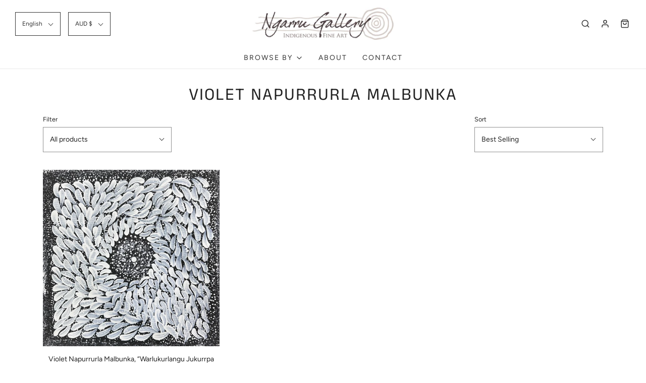

--- FILE ---
content_type: text/html; charset=utf-8
request_url: https://www.ngarrugallery.com.au/collections/violet-napurrurla-malbunka
body_size: 24235
content:
<!DOCTYPE html>
<!--[if lt IE 7 ]><html class="no-js ie ie6" lang="en"> <![endif]-->
<!--[if IE 7 ]><html class="no-js ie ie7" lang="en"> <![endif]-->
<!--[if IE 8 ]><html class="no-js ie ie8" lang="en"> <![endif]-->
<!--[if (gte IE 9)|!(IE)]><!-->
<html class="no-js" lang="en">
<!--<![endif]-->
<head>

	<meta charset="utf-8">

	<!--[if lt IE 9]>
		<script src="//html5shim.googlecode.com/svn/trunk/html5.js"></script>
	<![endif]-->

	<title>
		Violet Napurrurla Malbunka &ndash; Ngarru Gallery
	</title>

	<script type="text/javascript">
		document.documentElement.className = document.documentElement.className.replace('no-js', 'js');
	</script>

	

	
		<meta name="viewport" content="width=device-width, initial-scale=1, shrink-to-fit=no">
	

	<!-- /snippets/social-meta-tags.liquid -->




<meta property="og:site_name" content="Ngarru Gallery">
<meta property="og:url" content="https://www.ngarrugallery.com.au/collections/violet-napurrurla-malbunka">
<meta property="og:title" content="Violet Napurrurla Malbunka">
<meta property="og:type" content="product.group">
<meta property="og:description" content="Ngarru Gallery is the premier supplier of contemporary Indigenous fine art in Far North Queensland. While we specialise in the select works of Australia’s most collectable investment artists, we also showcase a variety of up-and-coming artists, both from the desert and urban regions.
">





<meta name="twitter:card" content="summary_large_image">
<meta name="twitter:title" content="Violet Napurrurla Malbunka">
<meta name="twitter:description" content="Ngarru Gallery is the premier supplier of contemporary Indigenous fine art in Far North Queensland. While we specialise in the select works of Australia’s most collectable investment artists, we also showcase a variety of up-and-coming artists, both from the desert and urban regions.
">

	<style>
/*============================================================================
  Typography
==============================================================================*/





@font-face {
  font-family: "Anek Tamil";
  font-weight: 400;
  font-style: normal;
  src: url("//www.ngarrugallery.com.au/cdn/fonts/anek_tamil/anektamil_n4.2c907daa645b7bbf6285dac0733760f08d99f2ba.woff2") format("woff2"),
       url("//www.ngarrugallery.com.au/cdn/fonts/anek_tamil/anektamil_n4.58d2b7d33afb43473289c2390c1128013680474b.woff") format("woff");
}

@font-face {
  font-family: Figtree;
  font-weight: 400;
  font-style: normal;
  src: url("//www.ngarrugallery.com.au/cdn/fonts/figtree/figtree_n4.3c0838aba1701047e60be6a99a1b0a40ce9b8419.woff2") format("woff2"),
       url("//www.ngarrugallery.com.au/cdn/fonts/figtree/figtree_n4.c0575d1db21fc3821f17fd6617d3dee552312137.woff") format("woff");
}

@font-face {
  font-family: Nunito;
  font-weight: 300;
  font-style: normal;
  src: url("//www.ngarrugallery.com.au/cdn/fonts/nunito/nunito_n3.c1d7c2242f5519d084eafc479d7cc132bcc8c480.woff2") format("woff2"),
       url("//www.ngarrugallery.com.au/cdn/fonts/nunito/nunito_n3.d543cae3671591d99f8b7ed9ea9ca8387fc73b09.woff") format("woff");
}




  @font-face {
  font-family: Figtree;
  font-weight: 700;
  font-style: normal;
  src: url("//www.ngarrugallery.com.au/cdn/fonts/figtree/figtree_n7.2fd9bfe01586148e644724096c9d75e8c7a90e55.woff2") format("woff2"),
       url("//www.ngarrugallery.com.au/cdn/fonts/figtree/figtree_n7.ea05de92d862f9594794ab281c4c3a67501ef5fc.woff") format("woff");
}




  @font-face {
  font-family: Figtree;
  font-weight: 400;
  font-style: italic;
  src: url("//www.ngarrugallery.com.au/cdn/fonts/figtree/figtree_i4.89f7a4275c064845c304a4cf8a4a586060656db2.woff2") format("woff2"),
       url("//www.ngarrugallery.com.au/cdn/fonts/figtree/figtree_i4.6f955aaaafc55a22ffc1f32ecf3756859a5ad3e2.woff") format("woff");
}




  @font-face {
  font-family: Figtree;
  font-weight: 700;
  font-style: italic;
  src: url("//www.ngarrugallery.com.au/cdn/fonts/figtree/figtree_i7.06add7096a6f2ab742e09ec7e498115904eda1fe.woff2") format("woff2"),
       url("//www.ngarrugallery.com.au/cdn/fonts/figtree/figtree_i7.ee584b5fcaccdbb5518c0228158941f8df81b101.woff") format("woff");
}



/*============================================================================
  #General Variables
==============================================================================*/

:root {
  --page-background: #ffffff;

  --color-primary: #222222;
  --disabled-color-primary: rgba(34, 34, 34, 0.5);
  --link-color: #222222;
  --active-link-color: #222222;

  --button-background-color: #222222;
  --button-background-hover-color: #3a3a3a;
  --button-background-hover-color-lighten: #474747;
  --button-text-color: #ffffff;

  --sale-color: #222222;
  --sale-text-color: #ffffff;
  --sale-color-faint: rgba(34, 34, 34, 0.1);
  --sold-out-color: #000000;
  --sold-out-text-color: #ffffff;

  --header-background: #ffffff;
  --header-text: #333333;
  --header-border-color: rgba(51, 51, 51, 0.1);
  --header-hover-background-color: rgba(51, 51, 51, 0.1);
  --header-overlay-text: #333;

  --sticky-header-background: #ffffff;
  --sticky-header-text: #000000;
  --sticky-header-border: rgba(0, 0, 0, 0.1);

  --mobile-menu-text: #ffffff;
  --mobile-menu-background: #222222;
  --mobile-menu-border-color: rgba(255, 255, 255, 0.5);

  --footer-background: #bdbdbd;
  --footer-text: #ffffff;
  --footer-hover-background-color: rgba(255, 255, 255, 0.1);


  --pop-up-text: #fdf5f5;
  --pop-up-background: #bdbdbd;

  --secondary-color: rgba(0, 0, 0, 1) !default;
  --select-padding: 5px;
  --select-radius: 2px !default;

  --border-color: rgba(34, 34, 34, 0.5);
  --border-color-subtle: rgba(34, 34, 34, 0.1);
  --border-color-subtle-darken: #151515;

  --color-scheme-light-background: #f3f3f3;
  --color-scheme-light-text: #414141;
  --color-scheme-light-text-lighten: #4e4e4e;
  --color-scheme-light-input-hover: rgba(65, 65, 65, 0.1);

  --color-scheme-accent-background: #464646;
  --color-scheme-accent-text: #ffffff;
  --color-scheme-accent-text-lighten: #ffffff;
  --color-scheme-accent-input-hover: rgba(255, 255, 255, 0.1);

  --color-scheme-dark-background: #242424;
  --color-scheme-dark-text: #ffffff;
  --color-scheme-dark-text-darken: #f2f2f2;
  --color-scheme-dark-input-hover: rgba(255, 255, 255, 0.1);

  --header-font-stack: "Anek Tamil", sans-serif;
  --header-font-weight: 400;
  --header-font-style: normal;
  --header-font-transform: uppercase;

  
  --header-letter-spacing: 2px;
  

  --body-font-stack: Figtree, sans-serif;
  --body-font-weight: 400;
  --body-font-style: normal;
  --body-font-size-int: 14;
  --body-font-size: 14px;

  --subheading-font-stack: Nunito, sans-serif;
  --subheading-font-weight: 300;
  --subheading-font-style: normal;
  --subheading-font-transform: uppercase;
  --subheading-case: uppercase;

  
  --heading-base: 34;
  --subheading-base: 14;
  --product-titles: 24;
  --subpage-header: 24;
  --subpage-header-px: 24px;
  --subpage-header-line-height: 34px;
  --heading-font-size: 34px;
  --heading-line-height: 44px;
  --subheading-font-size: 14px;
  --subheading-line-height: 18px;
  

  --subheading-2-font-size: 0px;
  --subheading-2-line-height: 0px;

  --color-image-overlay: #000;
  --color-image-overlay-text: #fff;
  --image-overlay-opacity: calc(60 / 100);

  --flexslider-icon-eot: //www.ngarrugallery.com.au/cdn/shop/t/22/assets/flexslider-icon.eot?v=70838442330258149421646825674;
  --flexslider-icon-eot-ie: //www.ngarrugallery.com.au/cdn/shop/t/22/assets/flexslider-icon.eot%23iefix?500;
  --flexslider-icon-woff: //www.ngarrugallery.com.au/cdn/shop/t/22/assets/flexslider-icon.eot?v=70838442330258149421646825674;
  --flexslider-icon-ttf: //www.ngarrugallery.com.au/cdn/shop/t/22/assets/flexslider-icon.eot?v=70838442330258149421646825674;
  --flexslider-icon-svg: //www.ngarrugallery.com.au/cdn/shop/t/22/assets/flexslider-icon.eot?v=70838442330258149421646825674;

  --delete-button-png: //www.ngarrugallery.com.au/cdn/shop/t/22/assets/delete.png?500;
  --loader-svg: //www.ngarrugallery.com.au/cdn/shop/t/22/assets/loader.svg?v=119822953187440061741646825677;

  
  --mobile-menu-link-transform: uppercase;
  --mobile-menu-link-letter-spacing: 2px;
  

  
  --buttons-transform: none;
  --buttons-letter-spacing: 0;
  

  
    --button-font-family: var(--body-font-stack);
    --button-font-weight: var(--body-font-weight);
    --button-font-style: var(--body-font-style);
    --button-font-size: var(--body-font-size);
  

  
    --button-font-size-int: var(--body-font-size-int);
  

  
    --subheading-letter-spacing: 1px;
  

  
    --nav-font-family: var(--body-font-stack);
    --nav-font-weight: var(--body-font-weight);
    --nav-font-style: var(--body-font-style);
  

  
    --nav-text-transform: uppercase;
    --nav-letter-spacing: 2px;
  

  
    --nav-font-size-int: calc(var(--body-font-size-int) - 2);
  

  --text-advert-divider-color: #e1e1e1;
  --text-advert-border-bottom-color: #b3b3b3;

  --password-text-color: #000000;
  --password-error-background: #feebeb;
  --password-error-text: #7e1412;
  --password-login-background: #111111;
  --password-login-text: #b8b8b8;
  --password-btn-text: #ffffff;
  --password-btn-background: #000000;
  --password-btn-background-success: #4caf50;
}
</style>


	<link rel="canonical" href="https://www.ngarrugallery.com.au/collections/violet-napurrurla-malbunka" />

	<!-- CSS -->
	<link href="//www.ngarrugallery.com.au/cdn/shop/t/22/assets/theme.min.css?v=163588788750629191681646825684" rel="stylesheet" type="text/css" media="all" />
	<link href="//www.ngarrugallery.com.au/cdn/shop/t/22/assets/custom.css?v=60929843993882887651646825670" rel="stylesheet" type="text/css" media="all" />

	



	
		<link rel="shortcut icon" href="//www.ngarrugallery.com.au/cdn/shop/files/NGlogo_rgb_32x32.jpg?v=1614323724" type="image/png">
	

	<link rel="sitemap" type="application/xml" title="Sitemap" href="/sitemap.xml" />

	<script>window.performance && window.performance.mark && window.performance.mark('shopify.content_for_header.start');</script><meta id="shopify-digital-wallet" name="shopify-digital-wallet" content="/44490260639/digital_wallets/dialog">
<meta name="shopify-checkout-api-token" content="dd6907473a1b9e53364514a55b871191">
<meta id="in-context-paypal-metadata" data-shop-id="44490260639" data-venmo-supported="false" data-environment="production" data-locale="en_US" data-paypal-v4="true" data-currency="AUD">
<link rel="alternate" type="application/atom+xml" title="Feed" href="/collections/violet-napurrurla-malbunka.atom" />
<link rel="alternate" hreflang="x-default" href="https://www.ngarrugallery.com.au/collections/violet-napurrurla-malbunka">
<link rel="alternate" hreflang="ar" href="https://www.ngarrugallery.com.au/ar/collections/violet-napurrurla-malbunka">
<link rel="alternate" hreflang="ja" href="https://www.ngarrugallery.com.au/ja/collections/violet-napurrurla-malbunka">
<link rel="alternate" hreflang="fr" href="https://www.ngarrugallery.com.au/fr/collections/violet-napurrurla-malbunka">
<link rel="alternate" hreflang="es" href="https://www.ngarrugallery.com.au/es/collections/violet-napurrurla-malbunka">
<link rel="alternate" type="application/json+oembed" href="https://www.ngarrugallery.com.au/collections/violet-napurrurla-malbunka.oembed">
<script async="async" src="/checkouts/internal/preloads.js?locale=en-AU"></script>
<link rel="preconnect" href="https://shop.app" crossorigin="anonymous">
<script async="async" src="https://shop.app/checkouts/internal/preloads.js?locale=en-AU&shop_id=44490260639" crossorigin="anonymous"></script>
<script id="apple-pay-shop-capabilities" type="application/json">{"shopId":44490260639,"countryCode":"AU","currencyCode":"AUD","merchantCapabilities":["supports3DS"],"merchantId":"gid:\/\/shopify\/Shop\/44490260639","merchantName":"Ngarru Gallery","requiredBillingContactFields":["postalAddress","email","phone"],"requiredShippingContactFields":["postalAddress","email","phone"],"shippingType":"shipping","supportedNetworks":["visa","masterCard","amex","jcb"],"total":{"type":"pending","label":"Ngarru Gallery","amount":"1.00"},"shopifyPaymentsEnabled":true,"supportsSubscriptions":true}</script>
<script id="shopify-features" type="application/json">{"accessToken":"dd6907473a1b9e53364514a55b871191","betas":["rich-media-storefront-analytics"],"domain":"www.ngarrugallery.com.au","predictiveSearch":true,"shopId":44490260639,"locale":"en"}</script>
<script>var Shopify = Shopify || {};
Shopify.shop = "ngarru-gallery.myshopify.com";
Shopify.locale = "en";
Shopify.currency = {"active":"AUD","rate":"1.0"};
Shopify.country = "AU";
Shopify.theme = {"name":" Envy v1.3 -form on product","id":129197015199,"schema_name":"Envy","schema_version":"26.3.0","theme_store_id":411,"role":"main"};
Shopify.theme.handle = "null";
Shopify.theme.style = {"id":null,"handle":null};
Shopify.cdnHost = "www.ngarrugallery.com.au/cdn";
Shopify.routes = Shopify.routes || {};
Shopify.routes.root = "/";</script>
<script type="module">!function(o){(o.Shopify=o.Shopify||{}).modules=!0}(window);</script>
<script>!function(o){function n(){var o=[];function n(){o.push(Array.prototype.slice.apply(arguments))}return n.q=o,n}var t=o.Shopify=o.Shopify||{};t.loadFeatures=n(),t.autoloadFeatures=n()}(window);</script>
<script>
  window.ShopifyPay = window.ShopifyPay || {};
  window.ShopifyPay.apiHost = "shop.app\/pay";
  window.ShopifyPay.redirectState = null;
</script>
<script id="shop-js-analytics" type="application/json">{"pageType":"collection"}</script>
<script defer="defer" async type="module" src="//www.ngarrugallery.com.au/cdn/shopifycloud/shop-js/modules/v2/client.init-shop-cart-sync_DtuiiIyl.en.esm.js"></script>
<script defer="defer" async type="module" src="//www.ngarrugallery.com.au/cdn/shopifycloud/shop-js/modules/v2/chunk.common_CUHEfi5Q.esm.js"></script>
<script type="module">
  await import("//www.ngarrugallery.com.au/cdn/shopifycloud/shop-js/modules/v2/client.init-shop-cart-sync_DtuiiIyl.en.esm.js");
await import("//www.ngarrugallery.com.au/cdn/shopifycloud/shop-js/modules/v2/chunk.common_CUHEfi5Q.esm.js");

  window.Shopify.SignInWithShop?.initShopCartSync?.({"fedCMEnabled":true,"windoidEnabled":true});

</script>
<script>
  window.Shopify = window.Shopify || {};
  if (!window.Shopify.featureAssets) window.Shopify.featureAssets = {};
  window.Shopify.featureAssets['shop-js'] = {"shop-cart-sync":["modules/v2/client.shop-cart-sync_DFoTY42P.en.esm.js","modules/v2/chunk.common_CUHEfi5Q.esm.js"],"init-fed-cm":["modules/v2/client.init-fed-cm_D2UNy1i2.en.esm.js","modules/v2/chunk.common_CUHEfi5Q.esm.js"],"init-shop-email-lookup-coordinator":["modules/v2/client.init-shop-email-lookup-coordinator_BQEe2rDt.en.esm.js","modules/v2/chunk.common_CUHEfi5Q.esm.js"],"shop-cash-offers":["modules/v2/client.shop-cash-offers_3CTtReFF.en.esm.js","modules/v2/chunk.common_CUHEfi5Q.esm.js","modules/v2/chunk.modal_BewljZkx.esm.js"],"shop-button":["modules/v2/client.shop-button_C6oxCjDL.en.esm.js","modules/v2/chunk.common_CUHEfi5Q.esm.js"],"init-windoid":["modules/v2/client.init-windoid_5pix8xhK.en.esm.js","modules/v2/chunk.common_CUHEfi5Q.esm.js"],"avatar":["modules/v2/client.avatar_BTnouDA3.en.esm.js"],"init-shop-cart-sync":["modules/v2/client.init-shop-cart-sync_DtuiiIyl.en.esm.js","modules/v2/chunk.common_CUHEfi5Q.esm.js"],"shop-toast-manager":["modules/v2/client.shop-toast-manager_BYv_8cH1.en.esm.js","modules/v2/chunk.common_CUHEfi5Q.esm.js"],"pay-button":["modules/v2/client.pay-button_FnF9EIkY.en.esm.js","modules/v2/chunk.common_CUHEfi5Q.esm.js"],"shop-login-button":["modules/v2/client.shop-login-button_CH1KUpOf.en.esm.js","modules/v2/chunk.common_CUHEfi5Q.esm.js","modules/v2/chunk.modal_BewljZkx.esm.js"],"init-customer-accounts-sign-up":["modules/v2/client.init-customer-accounts-sign-up_aj7QGgYS.en.esm.js","modules/v2/client.shop-login-button_CH1KUpOf.en.esm.js","modules/v2/chunk.common_CUHEfi5Q.esm.js","modules/v2/chunk.modal_BewljZkx.esm.js"],"init-shop-for-new-customer-accounts":["modules/v2/client.init-shop-for-new-customer-accounts_NbnYRf_7.en.esm.js","modules/v2/client.shop-login-button_CH1KUpOf.en.esm.js","modules/v2/chunk.common_CUHEfi5Q.esm.js","modules/v2/chunk.modal_BewljZkx.esm.js"],"init-customer-accounts":["modules/v2/client.init-customer-accounts_ppedhqCH.en.esm.js","modules/v2/client.shop-login-button_CH1KUpOf.en.esm.js","modules/v2/chunk.common_CUHEfi5Q.esm.js","modules/v2/chunk.modal_BewljZkx.esm.js"],"shop-follow-button":["modules/v2/client.shop-follow-button_CMIBBa6u.en.esm.js","modules/v2/chunk.common_CUHEfi5Q.esm.js","modules/v2/chunk.modal_BewljZkx.esm.js"],"lead-capture":["modules/v2/client.lead-capture_But0hIyf.en.esm.js","modules/v2/chunk.common_CUHEfi5Q.esm.js","modules/v2/chunk.modal_BewljZkx.esm.js"],"checkout-modal":["modules/v2/client.checkout-modal_BBxc70dQ.en.esm.js","modules/v2/chunk.common_CUHEfi5Q.esm.js","modules/v2/chunk.modal_BewljZkx.esm.js"],"shop-login":["modules/v2/client.shop-login_hM3Q17Kl.en.esm.js","modules/v2/chunk.common_CUHEfi5Q.esm.js","modules/v2/chunk.modal_BewljZkx.esm.js"],"payment-terms":["modules/v2/client.payment-terms_CAtGlQYS.en.esm.js","modules/v2/chunk.common_CUHEfi5Q.esm.js","modules/v2/chunk.modal_BewljZkx.esm.js"]};
</script>
<script id="__st">var __st={"a":44490260639,"offset":36000,"reqid":"c2f9595b-169f-431c-b568-05d9cb715eb7-1767694946","pageurl":"www.ngarrugallery.com.au\/collections\/violet-napurrurla-malbunka","u":"77aaea8f8363","p":"collection","rtyp":"collection","rid":224919060639};</script>
<script>window.ShopifyPaypalV4VisibilityTracking = true;</script>
<script id="captcha-bootstrap">!function(){'use strict';const t='contact',e='account',n='new_comment',o=[[t,t],['blogs',n],['comments',n],[t,'customer']],c=[[e,'customer_login'],[e,'guest_login'],[e,'recover_customer_password'],[e,'create_customer']],r=t=>t.map((([t,e])=>`form[action*='/${t}']:not([data-nocaptcha='true']) input[name='form_type'][value='${e}']`)).join(','),a=t=>()=>t?[...document.querySelectorAll(t)].map((t=>t.form)):[];function s(){const t=[...o],e=r(t);return a(e)}const i='password',u='form_key',d=['recaptcha-v3-token','g-recaptcha-response','h-captcha-response',i],f=()=>{try{return window.sessionStorage}catch{return}},m='__shopify_v',_=t=>t.elements[u];function p(t,e,n=!1){try{const o=window.sessionStorage,c=JSON.parse(o.getItem(e)),{data:r}=function(t){const{data:e,action:n}=t;return t[m]||n?{data:e,action:n}:{data:t,action:n}}(c);for(const[e,n]of Object.entries(r))t.elements[e]&&(t.elements[e].value=n);n&&o.removeItem(e)}catch(o){console.error('form repopulation failed',{error:o})}}const l='form_type',E='cptcha';function T(t){t.dataset[E]=!0}const w=window,h=w.document,L='Shopify',v='ce_forms',y='captcha';let A=!1;((t,e)=>{const n=(g='f06e6c50-85a8-45c8-87d0-21a2b65856fe',I='https://cdn.shopify.com/shopifycloud/storefront-forms-hcaptcha/ce_storefront_forms_captcha_hcaptcha.v1.5.2.iife.js',D={infoText:'Protected by hCaptcha',privacyText:'Privacy',termsText:'Terms'},(t,e,n)=>{const o=w[L][v],c=o.bindForm;if(c)return c(t,g,e,D).then(n);var r;o.q.push([[t,g,e,D],n]),r=I,A||(h.body.append(Object.assign(h.createElement('script'),{id:'captcha-provider',async:!0,src:r})),A=!0)});var g,I,D;w[L]=w[L]||{},w[L][v]=w[L][v]||{},w[L][v].q=[],w[L][y]=w[L][y]||{},w[L][y].protect=function(t,e){n(t,void 0,e),T(t)},Object.freeze(w[L][y]),function(t,e,n,w,h,L){const[v,y,A,g]=function(t,e,n){const i=e?o:[],u=t?c:[],d=[...i,...u],f=r(d),m=r(i),_=r(d.filter((([t,e])=>n.includes(e))));return[a(f),a(m),a(_),s()]}(w,h,L),I=t=>{const e=t.target;return e instanceof HTMLFormElement?e:e&&e.form},D=t=>v().includes(t);t.addEventListener('submit',(t=>{const e=I(t);if(!e)return;const n=D(e)&&!e.dataset.hcaptchaBound&&!e.dataset.recaptchaBound,o=_(e),c=g().includes(e)&&(!o||!o.value);(n||c)&&t.preventDefault(),c&&!n&&(function(t){try{if(!f())return;!function(t){const e=f();if(!e)return;const n=_(t);if(!n)return;const o=n.value;o&&e.removeItem(o)}(t);const e=Array.from(Array(32),(()=>Math.random().toString(36)[2])).join('');!function(t,e){_(t)||t.append(Object.assign(document.createElement('input'),{type:'hidden',name:u})),t.elements[u].value=e}(t,e),function(t,e){const n=f();if(!n)return;const o=[...t.querySelectorAll(`input[type='${i}']`)].map((({name:t})=>t)),c=[...d,...o],r={};for(const[a,s]of new FormData(t).entries())c.includes(a)||(r[a]=s);n.setItem(e,JSON.stringify({[m]:1,action:t.action,data:r}))}(t,e)}catch(e){console.error('failed to persist form',e)}}(e),e.submit())}));const S=(t,e)=>{t&&!t.dataset[E]&&(n(t,e.some((e=>e===t))),T(t))};for(const o of['focusin','change'])t.addEventListener(o,(t=>{const e=I(t);D(e)&&S(e,y())}));const B=e.get('form_key'),M=e.get(l),P=B&&M;t.addEventListener('DOMContentLoaded',(()=>{const t=y();if(P)for(const e of t)e.elements[l].value===M&&p(e,B);[...new Set([...A(),...v().filter((t=>'true'===t.dataset.shopifyCaptcha))])].forEach((e=>S(e,t)))}))}(h,new URLSearchParams(w.location.search),n,t,e,['guest_login'])})(!0,!0)}();</script>
<script integrity="sha256-4kQ18oKyAcykRKYeNunJcIwy7WH5gtpwJnB7kiuLZ1E=" data-source-attribution="shopify.loadfeatures" defer="defer" src="//www.ngarrugallery.com.au/cdn/shopifycloud/storefront/assets/storefront/load_feature-a0a9edcb.js" crossorigin="anonymous"></script>
<script crossorigin="anonymous" defer="defer" src="//www.ngarrugallery.com.au/cdn/shopifycloud/storefront/assets/shopify_pay/storefront-65b4c6d7.js?v=20250812"></script>
<script data-source-attribution="shopify.dynamic_checkout.dynamic.init">var Shopify=Shopify||{};Shopify.PaymentButton=Shopify.PaymentButton||{isStorefrontPortableWallets:!0,init:function(){window.Shopify.PaymentButton.init=function(){};var t=document.createElement("script");t.src="https://www.ngarrugallery.com.au/cdn/shopifycloud/portable-wallets/latest/portable-wallets.en.js",t.type="module",document.head.appendChild(t)}};
</script>
<script data-source-attribution="shopify.dynamic_checkout.buyer_consent">
  function portableWalletsHideBuyerConsent(e){var t=document.getElementById("shopify-buyer-consent"),n=document.getElementById("shopify-subscription-policy-button");t&&n&&(t.classList.add("hidden"),t.setAttribute("aria-hidden","true"),n.removeEventListener("click",e))}function portableWalletsShowBuyerConsent(e){var t=document.getElementById("shopify-buyer-consent"),n=document.getElementById("shopify-subscription-policy-button");t&&n&&(t.classList.remove("hidden"),t.removeAttribute("aria-hidden"),n.addEventListener("click",e))}window.Shopify?.PaymentButton&&(window.Shopify.PaymentButton.hideBuyerConsent=portableWalletsHideBuyerConsent,window.Shopify.PaymentButton.showBuyerConsent=portableWalletsShowBuyerConsent);
</script>
<script data-source-attribution="shopify.dynamic_checkout.cart.bootstrap">document.addEventListener("DOMContentLoaded",(function(){function t(){return document.querySelector("shopify-accelerated-checkout-cart, shopify-accelerated-checkout")}if(t())Shopify.PaymentButton.init();else{new MutationObserver((function(e,n){t()&&(Shopify.PaymentButton.init(),n.disconnect())})).observe(document.body,{childList:!0,subtree:!0})}}));
</script>
<link id="shopify-accelerated-checkout-styles" rel="stylesheet" media="screen" href="https://www.ngarrugallery.com.au/cdn/shopifycloud/portable-wallets/latest/accelerated-checkout-backwards-compat.css" crossorigin="anonymous">
<style id="shopify-accelerated-checkout-cart">
        #shopify-buyer-consent {
  margin-top: 1em;
  display: inline-block;
  width: 100%;
}

#shopify-buyer-consent.hidden {
  display: none;
}

#shopify-subscription-policy-button {
  background: none;
  border: none;
  padding: 0;
  text-decoration: underline;
  font-size: inherit;
  cursor: pointer;
}

#shopify-subscription-policy-button::before {
  box-shadow: none;
}

      </style>

<script>window.performance && window.performance.mark && window.performance.mark('shopify.content_for_header.end');</script>

	<script type="text/javascript">
	window.lazySizesConfig = window.lazySizesConfig || {};
	window.lazySizesConfig.rias = window.lazySizesConfig.rias || {};

	// configure available widths to replace with the {width} placeholder
	window.lazySizesConfig.rias.widths = [150, 300, 600, 900, 1200, 1500, 1800, 2100];

	window.wetheme = {
		name: 'Envy',
	};
	</script>

	

	<script type="module" src="//www.ngarrugallery.com.au/cdn/shop/t/22/assets/theme.min.js?v=20855429008651176611646825685"></script>
	<script nomodule src="//www.ngarrugallery.com.au/cdn/shop/t/22/assets/theme.legacy.min.js?v=120320487855529635621646825683"></script>
<meta property="og:image" content="https://cdn.shopify.com/s/files/1/0444/9026/0639/files/NG5029_Yondee_Shane_Hansen_ffffda71-1eff-4708-b686-78f0a8941436.jpg?v=1615510432" />
<meta property="og:image:secure_url" content="https://cdn.shopify.com/s/files/1/0444/9026/0639/files/NG5029_Yondee_Shane_Hansen_ffffda71-1eff-4708-b686-78f0a8941436.jpg?v=1615510432" />
<meta property="og:image:width" content="2020" />
<meta property="og:image:height" content="2998" />
<link href="https://monorail-edge.shopifysvc.com" rel="dns-prefetch">
<script>(function(){if ("sendBeacon" in navigator && "performance" in window) {try {var session_token_from_headers = performance.getEntriesByType('navigation')[0].serverTiming.find(x => x.name == '_s').description;} catch {var session_token_from_headers = undefined;}var session_cookie_matches = document.cookie.match(/_shopify_s=([^;]*)/);var session_token_from_cookie = session_cookie_matches && session_cookie_matches.length === 2 ? session_cookie_matches[1] : "";var session_token = session_token_from_headers || session_token_from_cookie || "";function handle_abandonment_event(e) {var entries = performance.getEntries().filter(function(entry) {return /monorail-edge.shopifysvc.com/.test(entry.name);});if (!window.abandonment_tracked && entries.length === 0) {window.abandonment_tracked = true;var currentMs = Date.now();var navigation_start = performance.timing.navigationStart;var payload = {shop_id: 44490260639,url: window.location.href,navigation_start,duration: currentMs - navigation_start,session_token,page_type: "collection"};window.navigator.sendBeacon("https://monorail-edge.shopifysvc.com/v1/produce", JSON.stringify({schema_id: "online_store_buyer_site_abandonment/1.1",payload: payload,metadata: {event_created_at_ms: currentMs,event_sent_at_ms: currentMs}}));}}window.addEventListener('pagehide', handle_abandonment_event);}}());</script>
<script id="web-pixels-manager-setup">(function e(e,d,r,n,o){if(void 0===o&&(o={}),!Boolean(null===(a=null===(i=window.Shopify)||void 0===i?void 0:i.analytics)||void 0===a?void 0:a.replayQueue)){var i,a;window.Shopify=window.Shopify||{};var t=window.Shopify;t.analytics=t.analytics||{};var s=t.analytics;s.replayQueue=[],s.publish=function(e,d,r){return s.replayQueue.push([e,d,r]),!0};try{self.performance.mark("wpm:start")}catch(e){}var l=function(){var e={modern:/Edge?\/(1{2}[4-9]|1[2-9]\d|[2-9]\d{2}|\d{4,})\.\d+(\.\d+|)|Firefox\/(1{2}[4-9]|1[2-9]\d|[2-9]\d{2}|\d{4,})\.\d+(\.\d+|)|Chrom(ium|e)\/(9{2}|\d{3,})\.\d+(\.\d+|)|(Maci|X1{2}).+ Version\/(15\.\d+|(1[6-9]|[2-9]\d|\d{3,})\.\d+)([,.]\d+|)( \(\w+\)|)( Mobile\/\w+|) Safari\/|Chrome.+OPR\/(9{2}|\d{3,})\.\d+\.\d+|(CPU[ +]OS|iPhone[ +]OS|CPU[ +]iPhone|CPU IPhone OS|CPU iPad OS)[ +]+(15[._]\d+|(1[6-9]|[2-9]\d|\d{3,})[._]\d+)([._]\d+|)|Android:?[ /-](13[3-9]|1[4-9]\d|[2-9]\d{2}|\d{4,})(\.\d+|)(\.\d+|)|Android.+Firefox\/(13[5-9]|1[4-9]\d|[2-9]\d{2}|\d{4,})\.\d+(\.\d+|)|Android.+Chrom(ium|e)\/(13[3-9]|1[4-9]\d|[2-9]\d{2}|\d{4,})\.\d+(\.\d+|)|SamsungBrowser\/([2-9]\d|\d{3,})\.\d+/,legacy:/Edge?\/(1[6-9]|[2-9]\d|\d{3,})\.\d+(\.\d+|)|Firefox\/(5[4-9]|[6-9]\d|\d{3,})\.\d+(\.\d+|)|Chrom(ium|e)\/(5[1-9]|[6-9]\d|\d{3,})\.\d+(\.\d+|)([\d.]+$|.*Safari\/(?![\d.]+ Edge\/[\d.]+$))|(Maci|X1{2}).+ Version\/(10\.\d+|(1[1-9]|[2-9]\d|\d{3,})\.\d+)([,.]\d+|)( \(\w+\)|)( Mobile\/\w+|) Safari\/|Chrome.+OPR\/(3[89]|[4-9]\d|\d{3,})\.\d+\.\d+|(CPU[ +]OS|iPhone[ +]OS|CPU[ +]iPhone|CPU IPhone OS|CPU iPad OS)[ +]+(10[._]\d+|(1[1-9]|[2-9]\d|\d{3,})[._]\d+)([._]\d+|)|Android:?[ /-](13[3-9]|1[4-9]\d|[2-9]\d{2}|\d{4,})(\.\d+|)(\.\d+|)|Mobile Safari.+OPR\/([89]\d|\d{3,})\.\d+\.\d+|Android.+Firefox\/(13[5-9]|1[4-9]\d|[2-9]\d{2}|\d{4,})\.\d+(\.\d+|)|Android.+Chrom(ium|e)\/(13[3-9]|1[4-9]\d|[2-9]\d{2}|\d{4,})\.\d+(\.\d+|)|Android.+(UC? ?Browser|UCWEB|U3)[ /]?(15\.([5-9]|\d{2,})|(1[6-9]|[2-9]\d|\d{3,})\.\d+)\.\d+|SamsungBrowser\/(5\.\d+|([6-9]|\d{2,})\.\d+)|Android.+MQ{2}Browser\/(14(\.(9|\d{2,})|)|(1[5-9]|[2-9]\d|\d{3,})(\.\d+|))(\.\d+|)|K[Aa][Ii]OS\/(3\.\d+|([4-9]|\d{2,})\.\d+)(\.\d+|)/},d=e.modern,r=e.legacy,n=navigator.userAgent;return n.match(d)?"modern":n.match(r)?"legacy":"unknown"}(),u="modern"===l?"modern":"legacy",c=(null!=n?n:{modern:"",legacy:""})[u],f=function(e){return[e.baseUrl,"/wpm","/b",e.hashVersion,"modern"===e.buildTarget?"m":"l",".js"].join("")}({baseUrl:d,hashVersion:r,buildTarget:u}),m=function(e){var d=e.version,r=e.bundleTarget,n=e.surface,o=e.pageUrl,i=e.monorailEndpoint;return{emit:function(e){var a=e.status,t=e.errorMsg,s=(new Date).getTime(),l=JSON.stringify({metadata:{event_sent_at_ms:s},events:[{schema_id:"web_pixels_manager_load/3.1",payload:{version:d,bundle_target:r,page_url:o,status:a,surface:n,error_msg:t},metadata:{event_created_at_ms:s}}]});if(!i)return console&&console.warn&&console.warn("[Web Pixels Manager] No Monorail endpoint provided, skipping logging."),!1;try{return self.navigator.sendBeacon.bind(self.navigator)(i,l)}catch(e){}var u=new XMLHttpRequest;try{return u.open("POST",i,!0),u.setRequestHeader("Content-Type","text/plain"),u.send(l),!0}catch(e){return console&&console.warn&&console.warn("[Web Pixels Manager] Got an unhandled error while logging to Monorail."),!1}}}}({version:r,bundleTarget:l,surface:e.surface,pageUrl:self.location.href,monorailEndpoint:e.monorailEndpoint});try{o.browserTarget=l,function(e){var d=e.src,r=e.async,n=void 0===r||r,o=e.onload,i=e.onerror,a=e.sri,t=e.scriptDataAttributes,s=void 0===t?{}:t,l=document.createElement("script"),u=document.querySelector("head"),c=document.querySelector("body");if(l.async=n,l.src=d,a&&(l.integrity=a,l.crossOrigin="anonymous"),s)for(var f in s)if(Object.prototype.hasOwnProperty.call(s,f))try{l.dataset[f]=s[f]}catch(e){}if(o&&l.addEventListener("load",o),i&&l.addEventListener("error",i),u)u.appendChild(l);else{if(!c)throw new Error("Did not find a head or body element to append the script");c.appendChild(l)}}({src:f,async:!0,onload:function(){if(!function(){var e,d;return Boolean(null===(d=null===(e=window.Shopify)||void 0===e?void 0:e.analytics)||void 0===d?void 0:d.initialized)}()){var d=window.webPixelsManager.init(e)||void 0;if(d){var r=window.Shopify.analytics;r.replayQueue.forEach((function(e){var r=e[0],n=e[1],o=e[2];d.publishCustomEvent(r,n,o)})),r.replayQueue=[],r.publish=d.publishCustomEvent,r.visitor=d.visitor,r.initialized=!0}}},onerror:function(){return m.emit({status:"failed",errorMsg:"".concat(f," has failed to load")})},sri:function(e){var d=/^sha384-[A-Za-z0-9+/=]+$/;return"string"==typeof e&&d.test(e)}(c)?c:"",scriptDataAttributes:o}),m.emit({status:"loading"})}catch(e){m.emit({status:"failed",errorMsg:(null==e?void 0:e.message)||"Unknown error"})}}})({shopId: 44490260639,storefrontBaseUrl: "https://www.ngarrugallery.com.au",extensionsBaseUrl: "https://extensions.shopifycdn.com/cdn/shopifycloud/web-pixels-manager",monorailEndpoint: "https://monorail-edge.shopifysvc.com/unstable/produce_batch",surface: "storefront-renderer",enabledBetaFlags: ["2dca8a86","a0d5f9d2"],webPixelsConfigList: [{"id":"shopify-app-pixel","configuration":"{}","eventPayloadVersion":"v1","runtimeContext":"STRICT","scriptVersion":"0450","apiClientId":"shopify-pixel","type":"APP","privacyPurposes":["ANALYTICS","MARKETING"]},{"id":"shopify-custom-pixel","eventPayloadVersion":"v1","runtimeContext":"LAX","scriptVersion":"0450","apiClientId":"shopify-pixel","type":"CUSTOM","privacyPurposes":["ANALYTICS","MARKETING"]}],isMerchantRequest: false,initData: {"shop":{"name":"Ngarru Gallery","paymentSettings":{"currencyCode":"AUD"},"myshopifyDomain":"ngarru-gallery.myshopify.com","countryCode":"AU","storefrontUrl":"https:\/\/www.ngarrugallery.com.au"},"customer":null,"cart":null,"checkout":null,"productVariants":[],"purchasingCompany":null},},"https://www.ngarrugallery.com.au/cdn","cd383123w9549d7e6pcdbda493m4fa997b6",{"modern":"","legacy":""},{"shopId":"44490260639","storefrontBaseUrl":"https:\/\/www.ngarrugallery.com.au","extensionBaseUrl":"https:\/\/extensions.shopifycdn.com\/cdn\/shopifycloud\/web-pixels-manager","surface":"storefront-renderer","enabledBetaFlags":"[\"2dca8a86\", \"a0d5f9d2\"]","isMerchantRequest":"false","hashVersion":"cd383123w9549d7e6pcdbda493m4fa997b6","publish":"custom","events":"[[\"page_viewed\",{}],[\"collection_viewed\",{\"collection\":{\"id\":\"224919060639\",\"title\":\"Violet Napurrurla Malbunka\",\"productVariants\":[{\"price\":{\"amount\":260.0,\"currencyCode\":\"AUD\"},\"product\":{\"title\":\"Violet Napurrurla Malbunka, “Warlukurlangu Jukurrpa (Fire Country Dreaming)”, Acrylic on Linen, 30x30cm, NG7875\",\"vendor\":\"Not specified\",\"id\":\"10862518665375\",\"untranslatedTitle\":\"Violet Napurrurla Malbunka, “Warlukurlangu Jukurrpa (Fire Country Dreaming)”, Acrylic on Linen, 30x30cm, NG7875\",\"url\":\"\/products\/ng7875\",\"type\":\"Paintings\"},\"id\":\"62516575830175\",\"image\":{\"src\":\"\/\/www.ngarrugallery.com.au\/cdn\/shop\/files\/Untitled-design---2025-09-30T155339-655_0ae035eb-4249-48dd-b564-334d2b4976ce.png?v=1759214002\"},\"sku\":\"131745\",\"title\":\"Default Title\",\"untranslatedTitle\":\"Default Title\"}]}}]]"});</script><script>
  window.ShopifyAnalytics = window.ShopifyAnalytics || {};
  window.ShopifyAnalytics.meta = window.ShopifyAnalytics.meta || {};
  window.ShopifyAnalytics.meta.currency = 'AUD';
  var meta = {"products":[{"id":10862518665375,"gid":"gid:\/\/shopify\/Product\/10862518665375","vendor":"Not specified","type":"Paintings","handle":"ng7875","variants":[{"id":62516575830175,"price":26000,"name":"Violet Napurrurla Malbunka, “Warlukurlangu Jukurrpa (Fire Country Dreaming)”, Acrylic on Linen, 30x30cm, NG7875","public_title":null,"sku":"131745"}],"remote":false}],"page":{"pageType":"collection","resourceType":"collection","resourceId":224919060639,"requestId":"c2f9595b-169f-431c-b568-05d9cb715eb7-1767694946"}};
  for (var attr in meta) {
    window.ShopifyAnalytics.meta[attr] = meta[attr];
  }
</script>
<script class="analytics">
  (function () {
    var customDocumentWrite = function(content) {
      var jquery = null;

      if (window.jQuery) {
        jquery = window.jQuery;
      } else if (window.Checkout && window.Checkout.$) {
        jquery = window.Checkout.$;
      }

      if (jquery) {
        jquery('body').append(content);
      }
    };

    var hasLoggedConversion = function(token) {
      if (token) {
        return document.cookie.indexOf('loggedConversion=' + token) !== -1;
      }
      return false;
    }

    var setCookieIfConversion = function(token) {
      if (token) {
        var twoMonthsFromNow = new Date(Date.now());
        twoMonthsFromNow.setMonth(twoMonthsFromNow.getMonth() + 2);

        document.cookie = 'loggedConversion=' + token + '; expires=' + twoMonthsFromNow;
      }
    }

    var trekkie = window.ShopifyAnalytics.lib = window.trekkie = window.trekkie || [];
    if (trekkie.integrations) {
      return;
    }
    trekkie.methods = [
      'identify',
      'page',
      'ready',
      'track',
      'trackForm',
      'trackLink'
    ];
    trekkie.factory = function(method) {
      return function() {
        var args = Array.prototype.slice.call(arguments);
        args.unshift(method);
        trekkie.push(args);
        return trekkie;
      };
    };
    for (var i = 0; i < trekkie.methods.length; i++) {
      var key = trekkie.methods[i];
      trekkie[key] = trekkie.factory(key);
    }
    trekkie.load = function(config) {
      trekkie.config = config || {};
      trekkie.config.initialDocumentCookie = document.cookie;
      var first = document.getElementsByTagName('script')[0];
      var script = document.createElement('script');
      script.type = 'text/javascript';
      script.onerror = function(e) {
        var scriptFallback = document.createElement('script');
        scriptFallback.type = 'text/javascript';
        scriptFallback.onerror = function(error) {
                var Monorail = {
      produce: function produce(monorailDomain, schemaId, payload) {
        var currentMs = new Date().getTime();
        var event = {
          schema_id: schemaId,
          payload: payload,
          metadata: {
            event_created_at_ms: currentMs,
            event_sent_at_ms: currentMs
          }
        };
        return Monorail.sendRequest("https://" + monorailDomain + "/v1/produce", JSON.stringify(event));
      },
      sendRequest: function sendRequest(endpointUrl, payload) {
        // Try the sendBeacon API
        if (window && window.navigator && typeof window.navigator.sendBeacon === 'function' && typeof window.Blob === 'function' && !Monorail.isIos12()) {
          var blobData = new window.Blob([payload], {
            type: 'text/plain'
          });

          if (window.navigator.sendBeacon(endpointUrl, blobData)) {
            return true;
          } // sendBeacon was not successful

        } // XHR beacon

        var xhr = new XMLHttpRequest();

        try {
          xhr.open('POST', endpointUrl);
          xhr.setRequestHeader('Content-Type', 'text/plain');
          xhr.send(payload);
        } catch (e) {
          console.log(e);
        }

        return false;
      },
      isIos12: function isIos12() {
        return window.navigator.userAgent.lastIndexOf('iPhone; CPU iPhone OS 12_') !== -1 || window.navigator.userAgent.lastIndexOf('iPad; CPU OS 12_') !== -1;
      }
    };
    Monorail.produce('monorail-edge.shopifysvc.com',
      'trekkie_storefront_load_errors/1.1',
      {shop_id: 44490260639,
      theme_id: 129197015199,
      app_name: "storefront",
      context_url: window.location.href,
      source_url: "//www.ngarrugallery.com.au/cdn/s/trekkie.storefront.8f32c7f0b513e73f3235c26245676203e1209161.min.js"});

        };
        scriptFallback.async = true;
        scriptFallback.src = '//www.ngarrugallery.com.au/cdn/s/trekkie.storefront.8f32c7f0b513e73f3235c26245676203e1209161.min.js';
        first.parentNode.insertBefore(scriptFallback, first);
      };
      script.async = true;
      script.src = '//www.ngarrugallery.com.au/cdn/s/trekkie.storefront.8f32c7f0b513e73f3235c26245676203e1209161.min.js';
      first.parentNode.insertBefore(script, first);
    };
    trekkie.load(
      {"Trekkie":{"appName":"storefront","development":false,"defaultAttributes":{"shopId":44490260639,"isMerchantRequest":null,"themeId":129197015199,"themeCityHash":"13176970491749292502","contentLanguage":"en","currency":"AUD","eventMetadataId":"698db306-3000-410d-a123-fc9136095d54"},"isServerSideCookieWritingEnabled":true,"monorailRegion":"shop_domain","enabledBetaFlags":["65f19447"]},"Session Attribution":{},"S2S":{"facebookCapiEnabled":false,"source":"trekkie-storefront-renderer","apiClientId":580111}}
    );

    var loaded = false;
    trekkie.ready(function() {
      if (loaded) return;
      loaded = true;

      window.ShopifyAnalytics.lib = window.trekkie;

      var originalDocumentWrite = document.write;
      document.write = customDocumentWrite;
      try { window.ShopifyAnalytics.merchantGoogleAnalytics.call(this); } catch(error) {};
      document.write = originalDocumentWrite;

      window.ShopifyAnalytics.lib.page(null,{"pageType":"collection","resourceType":"collection","resourceId":224919060639,"requestId":"c2f9595b-169f-431c-b568-05d9cb715eb7-1767694946","shopifyEmitted":true});

      var match = window.location.pathname.match(/checkouts\/(.+)\/(thank_you|post_purchase)/)
      var token = match? match[1]: undefined;
      if (!hasLoggedConversion(token)) {
        setCookieIfConversion(token);
        window.ShopifyAnalytics.lib.track("Viewed Product Category",{"currency":"AUD","category":"Collection: violet-napurrurla-malbunka","collectionName":"violet-napurrurla-malbunka","collectionId":224919060639,"nonInteraction":true},undefined,undefined,{"shopifyEmitted":true});
      }
    });


        var eventsListenerScript = document.createElement('script');
        eventsListenerScript.async = true;
        eventsListenerScript.src = "//www.ngarrugallery.com.au/cdn/shopifycloud/storefront/assets/shop_events_listener-3da45d37.js";
        document.getElementsByTagName('head')[0].appendChild(eventsListenerScript);

})();</script>
<script
  defer
  src="https://www.ngarrugallery.com.au/cdn/shopifycloud/perf-kit/shopify-perf-kit-2.1.2.min.js"
  data-application="storefront-renderer"
  data-shop-id="44490260639"
  data-render-region="gcp-us-central1"
  data-page-type="collection"
  data-theme-instance-id="129197015199"
  data-theme-name="Envy"
  data-theme-version="26.3.0"
  data-monorail-region="shop_domain"
  data-resource-timing-sampling-rate="10"
  data-shs="true"
  data-shs-beacon="true"
  data-shs-export-with-fetch="true"
  data-shs-logs-sample-rate="1"
  data-shs-beacon-endpoint="https://www.ngarrugallery.com.au/api/collect"
></script>
</head>

<body id="violet-napurrurla-malbunka" class="page-title--violet-napurrurla-malbunka template-collection flexbox-wrapper">

	
		<form action="/cart" method="post" novalidate="" class="cart-drawer-form">
	<div id="cartSlideoutWrapper" class="envy-shopping-right slideout-panel-hidden cart-drawer-right">

		<div class="cart-drawer__top">
			<div class="cart-drawer__empty-div"></div>
			<h3 class="type-subheading type-subheading--1 wow fadeIn">
				<span class="cart-drawer--title">Your Cart</span>
			</h3>
			<a href="#" class="slide-menu cart-close-icon cart-menu-close"><i data-feather="x"></i></a>
		</div>

		<div class="cart-error-box"></div>

		<div class="cart-empty-box">
			Your basket is empty
		</div>

		<script type="application/template" id="cart-item-template">
			<div class="cart-item">
				<div class="cart-item-image--wrapper">
					<a class="cart-item-link" href="/product">
						<img
							class="cart-item-image"
							src="/product/image.jpg"
							alt=""
						/>
					</a>
				</div>
				<div class="cart-item-details--wrapper">
					<a href="/product" class="cart-item-link cart-item-details--product-title-wrapper">
						<span class="cart-item-product-title"></span>
						<span class="cart-item-variant-title hide"></span>
					</a>

						<div class="cart-item-price-wrapper">
							<span class="sr-only">Now</span>
							<span class="cart-item-price"></span>
							<span class="sr-only">Was</span>
							<span class="cart-item-price-original"></span>
							<span class="cart-item-price-per-unit"></span>
						</div>

						<ul class="order-discount--cart-list" aria-label="Discount"></ul>

						<div class="cart-item--quantity-remove-wrapper">
							<div class="cart-item--quantity-wrapper">
								<button type="button" class="cart-item-quantity-button cart-item-decrease" data-amount="-1" aria-label="Reduce item quantity by one">-</button>
								<input type="text" class="cart-item-quantity" min="1" pattern="[0-9]*" aria-label="quantity" />
								<button type="button" class="cart-item-quantity-button cart-item-increase" data-amount="1" aria-label="Increase item quantity by one">+</button>
							</div>

							<div class="cart-item-remove-button-container">
								<button type="button" id="cart-item-remove-button">Remove</button>
							</div>
					</div>

				</div>
			</div>
		</script>
		<script type="application/json" id="initial-cart">
			{"note":null,"attributes":{},"original_total_price":0,"total_price":0,"total_discount":0,"total_weight":0.0,"item_count":0,"items":[],"requires_shipping":false,"currency":"AUD","items_subtotal_price":0,"cart_level_discount_applications":[],"checkout_charge_amount":0}
		</script>

		<div class="cart-items"></div>

		<div class="ajax-cart--bottom-wrapper">

		
		<div class="ajax-cart--checkout-add-note">
				<p>Add a note for the seller&hellip;</p>
				<textarea id="note" name="note" class="form-control"></textarea>
		</div>
		

		

		<div class="ajax-cart--cart-discount">
			<div class="cart--order-discount-wrapper custom-font ajax-cart-discount-wrapper"></div>
		</div>

		<span class="cart-price-text type-subheading">Subtotal</span>

		<div class="ajax-cart--cart-original-price">
			<span class="cart-item-original-total-price"><span class="money">$0.00</span></span>
		</div>

		<div class="ajax-cart--total-price">
			<h5><span class="cart-total-price" id="cart-price"><span class="money">$0.00</span></span></h5>
		</div>

		<div class="slide-checkout-buttons">
			<button type="submit" name="checkout" class="btn cart-button-checkout">
				<span class="cart-button-checkout-text">Place your order</span>
				<div class="cart-button-checkout-spinner lds-dual-ring hide"></div>
			</button>
			
				<div class="additional-checkout-buttons">
					<div class="dynamic-checkout__content" id="dynamic-checkout-cart" data-shopify="dynamic-checkout-cart"> <shopify-accelerated-checkout-cart wallet-configs="[{&quot;name&quot;:&quot;shop_pay&quot;,&quot;wallet_params&quot;:{&quot;shopId&quot;:44490260639,&quot;merchantName&quot;:&quot;Ngarru Gallery&quot;,&quot;personalized&quot;:true}},{&quot;name&quot;:&quot;paypal&quot;,&quot;wallet_params&quot;:{&quot;shopId&quot;:44490260639,&quot;countryCode&quot;:&quot;AU&quot;,&quot;merchantName&quot;:&quot;Ngarru Gallery&quot;,&quot;phoneRequired&quot;:true,&quot;companyRequired&quot;:false,&quot;shippingType&quot;:&quot;shipping&quot;,&quot;shopifyPaymentsEnabled&quot;:true,&quot;hasManagedSellingPlanState&quot;:null,&quot;requiresBillingAgreement&quot;:false,&quot;merchantId&quot;:&quot;9HMFQGSZUBNPL&quot;,&quot;sdkUrl&quot;:&quot;https://www.paypal.com/sdk/js?components=buttons\u0026commit=false\u0026currency=AUD\u0026locale=en_US\u0026client-id=AfUEYT7nO4BwZQERn9Vym5TbHAG08ptiKa9gm8OARBYgoqiAJIjllRjeIMI4g294KAH1JdTnkzubt1fr\u0026merchant-id=9HMFQGSZUBNPL\u0026intent=authorize&quot;}}]" access-token="dd6907473a1b9e53364514a55b871191" buyer-country="AU" buyer-locale="en" buyer-currency="AUD" shop-id="44490260639" cart-id="2be619494cb9f34f137685911bff6671" enabled-flags="[&quot;ae0f5bf6&quot;]" > <div class="wallet-button-wrapper"> <ul class='wallet-cart-grid wallet-cart-grid--skeleton' role="list" data-shopify-buttoncontainer="true"> <li data-testid='grid-cell' class='wallet-cart-button-container'><div class='wallet-cart-button wallet-cart-button__skeleton' role='button' disabled aria-hidden='true'>&nbsp</div></li><li data-testid='grid-cell' class='wallet-cart-button-container'><div class='wallet-cart-button wallet-cart-button__skeleton' role='button' disabled aria-hidden='true'>&nbsp</div></li> </ul> </div> </shopify-accelerated-checkout-cart> <small id="shopify-buyer-consent" class="hidden" aria-hidden="true" data-consent-type="subscription"> One or more of the items in your cart is a recurring or deferred purchase. By continuing, I agree to the <span id="shopify-subscription-policy-button">cancellation policy</span> and authorize you to charge my payment method at the prices, frequency and dates listed on this page until my order is fulfilled or I cancel, if permitted. </small> </div>
				</div>
			
			
				<a href="#" class="btn btn-default cart-menu-close secondary-button">Continue Shopping</a><br />
			
		</div>


		</div>

	</div>
</form>

	

	<div id="main-body">

		<div id="slideout-overlay"></div>

		<div id="shopify-section-announcement-bar" class="shopify-section">


</div>
		<div id="shopify-section-header" class="shopify-section"><style>
  .site-header__logo-image img,
  .overlay-logo-image {
    width: 280px!important;
  }

  .logo-placement-within-wrapper--logo {
    width: 280px!important;
  }
  @media screen and (min-width: 992px) {
    .logo-placement-within-wrapper--logo {
      flex-basis: 280px!important;
    }
  }

  #main-navigation-wrapper.mega-menu-wrapper .mega-menu ul.nav li{
    padding-top: px;
    padding-bottom: px;
  }

  #site-header svg, .sticky-header-wrapper svg {
    height: 18px;
  }

  @media screen and (max-width: 768px) {
    #site-header svg, .sticky-header-wrapper svg {
        height: 24px;
    }
  }

</style>







<div class="header-wrapper" data-wetheme-section-type="header" data-wetheme-section-id="header">



<div class="header-logo-wrapper" data-section-id="header" data-section-type="header-section">

<nav id="theme-menu" class="mobile-menu--wrapper slideout-panel-hidden">
  


<script type="application/json" id="mobile-menu-data">
{
    
        
        
        "0": {
            "level": 0,
            "url": "/collections",
            "title": "Browse By ",
            "links": [
                
                    "0--0",
                
                    "0--1",
                
                    "0--2",
                
                    "0--3",
                
                    "0--4"
                
            ]
        }
        
          
            , "0--0": {
            "level": 1,
            "url": "/collections",
            "title": "Products",
            "links": [
                
                    "0--0--0",
                
                    "0--0--1",
                
                    "0--0--2",
                
                    "0--0--3",
                
                    "0--0--4",
                
                    "0--0--5",
                
                    "0--0--6",
                
                    "0--0--7"
                
            ]
        }
        
        
        , "0--0--0": {
            "level": 2,
            "url": "/collections/body",
            "title": "Body",
            "links": []
        }
        
        
        , "0--0--1": {
            "level": 2,
            "url": "/collections/didgeridoo",
            "title": "Didgeridoo",
            "links": []
        }
        
        
        , "0--0--2": {
            "level": 2,
            "url": "/collections/carvings-scuptures",
            "title": "Carvings \u0026 Sculptures",
            "links": []
        }
        
        
        , "0--0--3": {
            "level": 2,
            "url": "/collections/fashion/fashion",
            "title": "Fashion",
            "links": []
        }
        
        
        , "0--0--4": {
            "level": 2,
            "url": "/collections/homewares",
            "title": "Homewares",
            "links": []
        }
        
        
        , "0--0--5": {
            "level": 2,
            "url": "/collections/jewellry",
            "title": "Jewellery",
            "links": []
        }
        
        
        , "0--0--6": {
            "level": 2,
            "url": "/collections/paintings-1",
            "title": "Paintings",
            "links": []
        }
        
        
        , "0--0--7": {
            "level": 2,
            "url": "/collections/weaving",
            "title": "Weaving",
            "links": []
        }
        
        
          
            , "0--1": {
            "level": 1,
            "url": "/collections",
            "title": "Artists",
            "links": [
                
                    "0--1--0",
                
                    "0--1--1",
                
                    "0--1--2",
                
                    "0--1--3",
                
                    "0--1--4",
                
                    "0--1--5",
                
                    "0--1--6",
                
                    "0--1--7",
                
                    "0--1--8",
                
                    "0--1--9",
                
                    "0--1--10",
                
                    "0--1--11",
                
                    "0--1--12",
                
                    "0--1--13",
                
                    "0--1--14",
                
                    "0--1--15",
                
                    "0--1--16",
                
                    "0--1--17",
                
                    "0--1--18",
                
                    "0--1--19",
                
                    "0--1--20",
                
                    "0--1--21",
                
                    "0--1--22",
                
                    "0--1--23",
                
                    "0--1--24",
                
                    "0--1--25",
                
                    "0--1--26",
                
                    "0--1--27",
                
                    "0--1--28",
                
                    "0--1--29",
                
                    "0--1--30",
                
                    "0--1--31",
                
                    "0--1--32",
                
                    "0--1--33",
                
                    "0--1--34",
                
                    "0--1--35",
                
                    "0--1--36",
                
                    "0--1--37",
                
                    "0--1--38",
                
                    "0--1--39",
                
                    "0--1--40",
                
                    "0--1--41"
                
            ]
        }
        
        
        , "0--1--0": {
            "level": 2,
            "url": "/collections/barbara-weir",
            "title": "Barbara Weir",
            "links": []
        }
        
        
        , "0--1--1": {
            "level": 2,
            "url": "/collections/bec-tarrant",
            "title": "Bec Tarrant",
            "links": []
        }
        
        
        , "0--1--2": {
            "level": 2,
            "url": "/collections/belinda-golder-kngwarreye",
            "title": "Belinda Golder Kngwarreye",
            "links": []
        }
        
        
        , "0--1--3": {
            "level": 2,
            "url": "/collections/betty-mbitjana",
            "title": "Betty Mbitjana",
            "links": []
        }
        
        
        , "0--1--4": {
            "level": 2,
            "url": "/collections/charmaine-pwerle",
            "title": "Charmaine Pwerle",
            "links": []
        }
        
        
        , "0--1--5": {
            "level": 2,
            "url": "/collections/christopher-japangardi-michaels",
            "title": "Christopher Japangardi Michaels",
            "links": []
        }
        
        
        , "0--1--6": {
            "level": 2,
            "url": "/collections/davinder-hart",
            "title": "Davinder Hart",
            "links": []
        }
        
        
        , "0--1--7": {
            "level": 2,
            "url": "/collections/dorothy-napangardi",
            "title": "Dorothy Napangardi",
            "links": []
        }
        
        
        , "0--1--8": {
            "level": 2,
            "url": "/collections/dulcie-long-pwerle",
            "title": "Dulcie Long Pwerle",
            "links": []
        }
        
        
        , "0--1--9": {
            "level": 2,
            "url": "/collections/elsie-napanangka-granites",
            "title": "Elsie Napanangka Granites",
            "links": []
        }
        
        
        , "0--1--10": {
            "level": 2,
            "url": "/collections/esther-giles-nampitjinpa",
            "title": "Esther Giles Nampitjinpa",
            "links": []
        }
        
        
        , "0--1--11": {
            "level": 2,
            "url": "/collections/george-hairbrush-tjungarrayi",
            "title": "George Hairbrush Tjungarrayi",
            "links": []
        }
        
        
        , "0--1--12": {
            "level": 2,
            "url": "/collections/gloria-petyarre",
            "title": "Gloria Petyarre",
            "links": []
        }
        
        
        , "0--1--13": {
            "level": 2,
            "url": "/collections/helen-mccarthy-tyalmuty",
            "title": "Helen McCarthy Tyalmuty",
            "links": []
        }
        
        
        , "0--1--14": {
            "level": 2,
            "url": "/collections/janet-golder-kngwarreye",
            "title": "Janet Golder Kngwarreye",
            "links": []
        }
        
        
        , "0--1--15": {
            "level": 2,
            "url": "/collections/jeanie-napangardi-lewis",
            "title": "Jeanie Napangardi Lewis",
            "links": []
        }
        
        
        , "0--1--16": {
            "level": 2,
            "url": "/collections/jeannie-petyarre",
            "title": "Jeannie Petyarre",
            "links": []
        }
        
        
        , "0--1--17": {
            "level": 2,
            "url": "/collections/jeannie-pula-mills",
            "title": "Jeannie Pula Mills",
            "links": []
        }
        
        
        , "0--1--18": {
            "level": 2,
            "url": "/collections/judy-watson-napangardi",
            "title": "Judy Watson Napangardi",
            "links": []
        }
        
        
        , "0--1--19": {
            "level": 2,
            "url": "/collections/julie-nangala-robertson-shirley",
            "title": "Julie Nangala Robertson",
            "links": []
        }
        
        
        , "0--1--20": {
            "level": 2,
            "url": "/collections/katarra-butler-napaltjarri",
            "title": "Katarra Butler Napaltjarri",
            "links": []
        }
        
        
        , "0--1--21": {
            "level": 2,
            "url": "/collections/kathleen-petyarre",
            "title": "Kathleen Petyarre",
            "links": []
        }
        
        
        , "0--1--22": {
            "level": 2,
            "url": "/collections/kudditji-kngwarreye",
            "title": "Kudditji Kngwarreye",
            "links": []
        }
        
        
        , "0--1--23": {
            "level": 2,
            "url": "/collections/lorna-ward-napanangka",
            "title": "Lorna Ward Napanangka",
            "links": []
        }
        
        
        , "0--1--24": {
            "level": 2,
            "url": "/collections/maisie-campbell-napaltjarri",
            "title": "Maisie Campbell Napaltjarri",
            "links": []
        }
        
        
        , "0--1--25": {
            "level": 2,
            "url": "/collections/maureen-hudson-nampitjinpa",
            "title": "Maureen Hudson Nampitjinpa",
            "links": []
        }
        
        
        , "0--1--26": {
            "level": 2,
            "url": "/collections/michelle-butler-nakamarra",
            "title": "Michelle Butler Nakamarra",
            "links": []
        }
        
        
        , "0--1--27": {
            "level": 2,
            "url": "/collections/murdie-nampijinpa-morris",
            "title": "Murdie Nampijinpa Morris",
            "links": []
        }
        
        
        , "0--1--28": {
            "level": 2,
            "url": "/collections/nancy-gibson-napanangka",
            "title": "Nancy Gibson Napanangka",
            "links": []
        }
        
        
        , "0--1--29": {
            "level": 2,
            "url": "/collections/ningura-napurrula",
            "title": "Ningura Napurrula",
            "links": []
        }
        
        
        , "0--1--30": {
            "level": 2,
            "url": "/collections/nyurapayia-nampitjinpa",
            "title": "Nyurapayia Nampitjinpa",
            "links": []
        }
        
        
        , "0--1--31": {
            "level": 2,
            "url": "/collections/polly-ngale",
            "title": "Polly Ngale",
            "links": []
        }
        
        
        , "0--1--32": {
            "level": 2,
            "url": "/collections/raymond-walters-penangke",
            "title": "Raymond Walters Penangke",
            "links": []
        }
        
        
        , "0--1--33": {
            "level": 2,
            "url": "/collections/rosemary-petyarre",
            "title": "Rosemary Petyarre (Pitjara)",
            "links": []
        }
        
        
        , "0--1--34": {
            "level": 2,
            "url": "/collections/rowdy-warren",
            "title": "Rowdy  Warren",
            "links": []
        }
        
        
        , "0--1--35": {
            "level": 2,
            "url": "/collections/sarrita-king",
            "title": "Sarrita King",
            "links": []
        }
        
        
        , "0--1--36": {
            "level": 2,
            "url": "/collections/shorty-jangala-robertson",
            "title": "Shorty Jangala Robertson",
            "links": []
        }
        
        
        , "0--1--37": {
            "level": 2,
            "url": "/collections/tarisse-king",
            "title": "Tarisse King",
            "links": []
        }
        
        
        , "0--1--38": {
            "level": 2,
            "url": "/collections/thomas-tjapaltjarri",
            "title": "Thomas Tjapaltjarri",
            "links": []
        }
        
        
        , "0--1--39": {
            "level": 2,
            "url": "/collections/walala-tjapaltjarri",
            "title": "Walala Tjapaltjarri",
            "links": []
        }
        
        
        , "0--1--40": {
            "level": 2,
            "url": "/collections/yinarupa-nangala",
            "title": "Yinarupa Nangala",
            "links": []
        }
        
        
        , "0--1--41": {
            "level": 2,
            "url": "/collections/yondee-shane-hansen",
            "title": "Yondee Shane Hansen",
            "links": []
        }
        
        
          
            , "0--2": {
            "level": 1,
            "url": "/collections/under-500",
            "title": "Price",
            "links": [
                
                    "0--2--0",
                
                    "0--2--1",
                
                    "0--2--2",
                
                    "0--2--3"
                
            ]
        }
        
        
        , "0--2--0": {
            "level": 2,
            "url": "/collections/under-500",
            "title": "Under $500",
            "links": []
        }
        
        
        , "0--2--1": {
            "level": 2,
            "url": "/collections/under-1000",
            "title": "Under $1000",
            "links": []
        }
        
        
        , "0--2--2": {
            "level": 2,
            "url": "/collections/under-5000",
            "title": "Under $5000",
            "links": []
        }
        
        
        , "0--2--3": {
            "level": 2,
            "url": "/collections/investment-art-1",
            "title": "Investment Art",
            "links": []
        }
        
        
          
            , "0--3": {
            "level": 1,
            "url": "/collections",
            "title": "Region",
            "links": [
                
                    "0--3--0",
                
                    "0--3--1",
                
                    "0--3--2",
                
                    "0--3--3",
                
                    "0--3--4",
                
                    "0--3--5",
                
                    "0--3--6",
                
                    "0--3--7",
                
                    "0--3--8",
                
                    "0--3--9",
                
                    "0--3--10",
                
                    "0--3--11",
                
                    "0--3--12",
                
                    "0--3--13",
                
                    "0--3--14",
                
                    "0--3--15",
                
                    "0--3--16",
                
                    "0--3--17",
                
                    "0--3--18",
                
                    "0--3--19",
                
                    "0--3--20",
                
                    "0--3--21",
                
                    "0--3--22",
                
                    "0--3--23"
                
            ]
        }
        
        
        , "0--3--0": {
            "level": 2,
            "url": "/collections/adelaide",
            "title": "Adelaide",
            "links": []
        }
        
        
        , "0--3--1": {
            "level": 2,
            "url": "/collections/alice-springs",
            "title": "Alice Springs",
            "links": []
        }
        
        
        , "0--3--2": {
            "level": 2,
            "url": "/collections/angus-downs",
            "title": "Angus Downs",
            "links": []
        }
        
        
        , "0--3--3": {
            "level": 2,
            "url": "/collections/antwengerrp",
            "title": "Antwengerrp",
            "links": []
        }
        
        
        , "0--3--4": {
            "level": 2,
            "url": "/collections/dumbleyung",
            "title": "Dumbleyung",
            "links": []
        }
        
        
        , "0--3--5": {
            "level": 2,
            "url": "/collections/haasts-bluff",
            "title": "Haasts Bluff",
            "links": []
        }
        
        
        , "0--3--6": {
            "level": 2,
            "url": "/collections/jupiter-well",
            "title": "Jupiter Well",
            "links": []
        }
        
        
        , "0--3--7": {
            "level": 2,
            "url": "/collections/katherine",
            "title": "Katherine",
            "links": []
        }
        
        
        , "0--3--8": {
            "level": 2,
            "url": "/collections/kintore",
            "title": "Kintore",
            "links": []
        }
        
        
        , "0--3--9": {
            "level": 2,
            "url": "/collections/kiwirrkurra",
            "title": "Kiwirrkurra",
            "links": []
        }
        
        
        , "0--3--10": {
            "level": 2,
            "url": "/collections/mt-allen",
            "title": "Mt Allen",
            "links": []
        }
        
        
        , "0--3--11": {
            "level": 2,
            "url": "/collections/nsw",
            "title": "NSW",
            "links": []
        }
        
        
        , "0--3--12": {
            "level": 2,
            "url": "/collections/nyirripi",
            "title": "Nyirripi",
            "links": []
        }
        
        
        , "0--3--13": {
            "level": 2,
            "url": "/collections/pikilyi",
            "title": "Pikilyi",
            "links": []
        }
        
        
        , "0--3--14": {
            "level": 2,
            "url": "/collections/port-douglas",
            "title": "Port Douglas",
            "links": []
        }
        
        
        , "0--3--15": {
            "level": 2,
            "url": "/collections/queensland",
            "title": "Queensland",
            "links": []
        }
        
        
        , "0--3--16": {
            "level": 2,
            "url": "/collections/tanami",
            "title": "Tanami",
            "links": []
        }
        
        
        , "0--3--17": {
            "level": 2,
            "url": "/collections/tennant-creek",
            "title": "Tennant Creek",
            "links": []
        }
        
        
        , "0--3--18": {
            "level": 2,
            "url": "/collections/tjukurla",
            "title": "Tjukurla",
            "links": []
        }
        
        
        , "0--3--19": {
            "level": 2,
            "url": "/collections/utopia",
            "title": "Utopia",
            "links": []
        }
        
        
        , "0--3--20": {
            "level": 2,
            "url": "/collections/victoria",
            "title": "Victoria",
            "links": []
        }
        
        
        , "0--3--21": {
            "level": 2,
            "url": "/collections/yuendumu",
            "title": "Yuendumu",
            "links": []
        }
        
        
        , "0--3--22": {
            "level": 2,
            "url": "/collections/yumai",
            "title": "Yumai",
            "links": []
        }
        
        
        , "0--3--23": {
            "level": 2,
            "url": "/collections/yumara",
            "title": "Yumara",
            "links": []
        }
        
        
          
            , "0--4": {
            "level": 1,
            "url": "/collections/gift-cards",
            "title": "Buy Gift Card",
            "links": [
                
            ]
        }
        
        
    
        
        ,
        "1": {
            "level": 0,
            "url": "/pages/about-us",
            "title": "About",
            "links": [
                
            ]
        }
        
    
        
        ,
        "2": {
            "level": 0,
            "url": "/pages/contact-us",
            "title": "Contact ",
            "links": [
                
            ]
        }
        
    
}
</script>

<ul class="mobile-menu mobile-menu-main search-enabled" id="mobile-menu--main-menu">
  <a href="#" class="slide-menu menu-close-icon mobile-menu-close"><i data-feather="x" aria-hidden="true"></i></a>

  
    <li class="mobile-search">
      <form id="search" action="/search">
      <div id="search-wrapper">
        <input id="search_text" name="q" type="text" size="20" onblur="if(this.value=='')this.value=this.defaultValue;" onfocus="if(this.value==this.defaultValue)this.value='';" value="Search"/>
      </div>
      </form>
    </li>
  

  
    <li>
      <a class="mobile-menu-link mobile-menu-link__text" href="/collections">Browse By </a>
      
        <a href="#" class="mobile-menu-sub mobile-menu-right mobile-menu-link" data-link="0">
          <i data-feather="chevron-right"></i>
        </a>
      
    </li>
  
    <li>
      <a class="mobile-menu-link mobile-menu-link__text" href="/pages/about-us">About</a>
      
    </li>
  
    <li>
      <a class="mobile-menu-link mobile-menu-link__text" href="/pages/contact-us">Contact </a>
      
    </li>
  

  

  
    
      <li class="mobile-menu-link mobile-customer-link"><a href="/account/login" id="customer_login_link">Log in</a></li>
      
        <li class="mobile-menu-link mobile-customer-link"><a href="/account/register" id="customer_register_link">Create Account</a></li>
      
    
  

  
    <li>
      <a href="#" class="mobile-menu-link mobile-menu-sub mobile-menu-link-locale" data-link="mobile-menu-locale">Language</a>
      <a href="#" class="mobile-menu-sub mobile-menu-right mobile-menu-link" data-link="mobile-menu-locale">
        <i data-feather="chevron-right"></i>
      </a>
    </li>
  

  
    <li>
      <a href="#" class="mobile-menu-link mobile-menu-sub mobile-menu-link-currency" data-link="mobile-menu-currency">Currency</a>
      <a href="#" class="mobile-menu-sub mobile-menu-right mobile-menu-link" data-link="mobile-menu-currency">
        <i data-feather="chevron-right"></i>
      </a>
    </li>
  

  

<ul class="sm-icons" class="clearfix">

	
		<li class="sm-facebook">
			<a href="https://www.facebook.com/ngarrugallery" target="_blank">
				<svg role="img" viewBox="0 0 24 24" xmlns="http://www.w3.org/2000/svg"><title>Facebook icon</title><path d="M22.676 0H1.324C.593 0 0 .593 0 1.324v21.352C0 23.408.593 24 1.324 24h11.494v-9.294H9.689v-3.621h3.129V8.41c0-3.099 1.894-4.785 4.659-4.785 1.325 0 2.464.097 2.796.141v3.24h-1.921c-1.5 0-1.792.721-1.792 1.771v2.311h3.584l-.465 3.63H16.56V24h6.115c.733 0 1.325-.592 1.325-1.324V1.324C24 .593 23.408 0 22.676 0"/></svg>
			</a>
		</li>
	

	

	
		<li class="sm-instagram">
			<a href="https://instagram.com/ngarrugallery" target="_blank">
				<svg role="img" viewBox="0 0 24 24" xmlns="http://www.w3.org/2000/svg"><title>Instagram icon</title><path d="M12 0C8.74 0 8.333.015 7.053.072 5.775.132 4.905.333 4.14.63c-.789.306-1.459.717-2.126 1.384S.935 3.35.63 4.14C.333 4.905.131 5.775.072 7.053.012 8.333 0 8.74 0 12s.015 3.667.072 4.947c.06 1.277.261 2.148.558 2.913.306.788.717 1.459 1.384 2.126.667.666 1.336 1.079 2.126 1.384.766.296 1.636.499 2.913.558C8.333 23.988 8.74 24 12 24s3.667-.015 4.947-.072c1.277-.06 2.148-.262 2.913-.558.788-.306 1.459-.718 2.126-1.384.666-.667 1.079-1.335 1.384-2.126.296-.765.499-1.636.558-2.913.06-1.28.072-1.687.072-4.947s-.015-3.667-.072-4.947c-.06-1.277-.262-2.149-.558-2.913-.306-.789-.718-1.459-1.384-2.126C21.319 1.347 20.651.935 19.86.63c-.765-.297-1.636-.499-2.913-.558C15.667.012 15.26 0 12 0zm0 2.16c3.203 0 3.585.016 4.85.071 1.17.055 1.805.249 2.227.415.562.217.96.477 1.382.896.419.42.679.819.896 1.381.164.422.36 1.057.413 2.227.057 1.266.07 1.646.07 4.85s-.015 3.585-.074 4.85c-.061 1.17-.256 1.805-.421 2.227-.224.562-.479.96-.899 1.382-.419.419-.824.679-1.38.896-.42.164-1.065.36-2.235.413-1.274.057-1.649.07-4.859.07-3.211 0-3.586-.015-4.859-.074-1.171-.061-1.816-.256-2.236-.421-.569-.224-.96-.479-1.379-.899-.421-.419-.69-.824-.9-1.38-.165-.42-.359-1.065-.42-2.235-.045-1.26-.061-1.649-.061-4.844 0-3.196.016-3.586.061-4.861.061-1.17.255-1.814.42-2.234.21-.57.479-.96.9-1.381.419-.419.81-.689 1.379-.898.42-.166 1.051-.361 2.221-.421 1.275-.045 1.65-.06 4.859-.06l.045.03zm0 3.678c-3.405 0-6.162 2.76-6.162 6.162 0 3.405 2.76 6.162 6.162 6.162 3.405 0 6.162-2.76 6.162-6.162 0-3.405-2.76-6.162-6.162-6.162zM12 16c-2.21 0-4-1.79-4-4s1.79-4 4-4 4 1.79 4 4-1.79 4-4 4zm7.846-10.405c0 .795-.646 1.44-1.44 1.44-.795 0-1.44-.646-1.44-1.44 0-.794.646-1.439 1.44-1.439.793-.001 1.44.645 1.44 1.439z"/></svg>
			</a>
		</li>
	

	

	

	

	

	

	

	

	

</ul>



</ul><form method="post" action="/localization" id="localization_form" accept-charset="UTF-8" class="localization-selector-form" enctype="multipart/form-data"><input type="hidden" name="form_type" value="localization" /><input type="hidden" name="utf8" value="✓" /><input type="hidden" name="_method" value="put" /><input type="hidden" name="return_to" value="/collections/violet-napurrurla-malbunka" />
    <ul class="mobile-menu mobile-menu-child mobile-menu-hidden" id="mobile-menu-locale">
      <a href="#" class="slide-menu menu-close-icon mobile-menu-close"><i data-feather="x" aria-hidden="true"></i></i></a>
      <li>
        <a href="#" class="mobile-menu-link mobile-menu-back mobile-menu-link" data-link="mobile-menu--">
          <i data-feather="chevron-left" aria-hidden="true"></i>
          <div class="mobile-menu-title">Language</div>
        </a>
      </li>
      
        <li>
          <button type="submit" name="locale_code" class="mobile-menu-link mobile-menu-locale-link mobile-menu-locale-selected" value="en">
            English
<i data-feather="check" aria-hidden="true"></i></button>
        </li>
      
        <li>
          <button type="submit" name="locale_code" class="mobile-menu-link mobile-menu-locale-link" value="ar">
            العربية
</button>
        </li>
      
        <li>
          <button type="submit" name="locale_code" class="mobile-menu-link mobile-menu-locale-link" value="ja">
            日本語
</button>
        </li>
      
        <li>
          <button type="submit" name="locale_code" class="mobile-menu-link mobile-menu-locale-link" value="zh-TW">
            繁體中文
</button>
        </li>
      
        <li>
          <button type="submit" name="locale_code" class="mobile-menu-link mobile-menu-locale-link" value="fr">
            français
</button>
        </li>
      
        <li>
          <button type="submit" name="locale_code" class="mobile-menu-link mobile-menu-locale-link" value="es">
            Español
</button>
        </li>
      
    </ul>
  

  
    <ul class="mobile-menu mobile-menu-child mobile-menu-hidden" id="mobile-menu-currency">
      <a href="#" class="slide-menu menu-close-icon mobile-menu-close"><i data-feather="x" aria-hidden="true"></i></i></a>
      <li>
        <a href="#" class="mobile-menu-back mobile-menu-link" data-link="mobile-menu--">
          <i data-feather="chevron-left" aria-hidden="true"></i>
          <div class="mobile-menu-title">Currency</div>
        </a>
      </li>
      
        <li>
          <button type="submit" name="currency_code" class="mobile-menu-link mobile-menu-currency-link " value="AED">
            AED د.إ</button>
        </li>
      
        <li>
          <button type="submit" name="currency_code" class="mobile-menu-link mobile-menu-currency-link " value="AFN">
            AFN ؋</button>
        </li>
      
        <li>
          <button type="submit" name="currency_code" class="mobile-menu-link mobile-menu-currency-link " value="ALL">
            ALL L</button>
        </li>
      
        <li>
          <button type="submit" name="currency_code" class="mobile-menu-link mobile-menu-currency-link " value="AMD">
            AMD դր.</button>
        </li>
      
        <li>
          <button type="submit" name="currency_code" class="mobile-menu-link mobile-menu-currency-link " value="ANG">
            ANG ƒ</button>
        </li>
      
        <li>
          <button type="submit" name="currency_code" class="mobile-menu-link mobile-menu-currency-link mobile-menu-currency-selected" value="AUD">
            AUD $<i data-feather="check" aria-hidden="true"></i></button>
        </li>
      
        <li>
          <button type="submit" name="currency_code" class="mobile-menu-link mobile-menu-currency-link " value="AWG">
            AWG ƒ</button>
        </li>
      
        <li>
          <button type="submit" name="currency_code" class="mobile-menu-link mobile-menu-currency-link " value="AZN">
            AZN ₼</button>
        </li>
      
        <li>
          <button type="submit" name="currency_code" class="mobile-menu-link mobile-menu-currency-link " value="BAM">
            BAM КМ</button>
        </li>
      
        <li>
          <button type="submit" name="currency_code" class="mobile-menu-link mobile-menu-currency-link " value="BBD">
            BBD $</button>
        </li>
      
        <li>
          <button type="submit" name="currency_code" class="mobile-menu-link mobile-menu-currency-link " value="BDT">
            BDT ৳</button>
        </li>
      
        <li>
          <button type="submit" name="currency_code" class="mobile-menu-link mobile-menu-currency-link " value="BIF">
            BIF Fr</button>
        </li>
      
        <li>
          <button type="submit" name="currency_code" class="mobile-menu-link mobile-menu-currency-link " value="BND">
            BND $</button>
        </li>
      
        <li>
          <button type="submit" name="currency_code" class="mobile-menu-link mobile-menu-currency-link " value="BOB">
            BOB Bs.</button>
        </li>
      
        <li>
          <button type="submit" name="currency_code" class="mobile-menu-link mobile-menu-currency-link " value="BSD">
            BSD $</button>
        </li>
      
        <li>
          <button type="submit" name="currency_code" class="mobile-menu-link mobile-menu-currency-link " value="BWP">
            BWP P</button>
        </li>
      
        <li>
          <button type="submit" name="currency_code" class="mobile-menu-link mobile-menu-currency-link " value="BZD">
            BZD $</button>
        </li>
      
        <li>
          <button type="submit" name="currency_code" class="mobile-menu-link mobile-menu-currency-link " value="CAD">
            CAD $</button>
        </li>
      
        <li>
          <button type="submit" name="currency_code" class="mobile-menu-link mobile-menu-currency-link " value="CDF">
            CDF Fr</button>
        </li>
      
        <li>
          <button type="submit" name="currency_code" class="mobile-menu-link mobile-menu-currency-link " value="CHF">
            CHF CHF</button>
        </li>
      
        <li>
          <button type="submit" name="currency_code" class="mobile-menu-link mobile-menu-currency-link " value="CNY">
            CNY ¥</button>
        </li>
      
        <li>
          <button type="submit" name="currency_code" class="mobile-menu-link mobile-menu-currency-link " value="CRC">
            CRC ₡</button>
        </li>
      
        <li>
          <button type="submit" name="currency_code" class="mobile-menu-link mobile-menu-currency-link " value="CVE">
            CVE $</button>
        </li>
      
        <li>
          <button type="submit" name="currency_code" class="mobile-menu-link mobile-menu-currency-link " value="CZK">
            CZK Kč</button>
        </li>
      
        <li>
          <button type="submit" name="currency_code" class="mobile-menu-link mobile-menu-currency-link " value="DJF">
            DJF Fdj</button>
        </li>
      
        <li>
          <button type="submit" name="currency_code" class="mobile-menu-link mobile-menu-currency-link " value="DKK">
            DKK kr.</button>
        </li>
      
        <li>
          <button type="submit" name="currency_code" class="mobile-menu-link mobile-menu-currency-link " value="DOP">
            DOP $</button>
        </li>
      
        <li>
          <button type="submit" name="currency_code" class="mobile-menu-link mobile-menu-currency-link " value="DZD">
            DZD د.ج</button>
        </li>
      
        <li>
          <button type="submit" name="currency_code" class="mobile-menu-link mobile-menu-currency-link " value="EGP">
            EGP ج.م</button>
        </li>
      
        <li>
          <button type="submit" name="currency_code" class="mobile-menu-link mobile-menu-currency-link " value="ETB">
            ETB Br</button>
        </li>
      
        <li>
          <button type="submit" name="currency_code" class="mobile-menu-link mobile-menu-currency-link " value="EUR">
            EUR €</button>
        </li>
      
        <li>
          <button type="submit" name="currency_code" class="mobile-menu-link mobile-menu-currency-link " value="FJD">
            FJD $</button>
        </li>
      
        <li>
          <button type="submit" name="currency_code" class="mobile-menu-link mobile-menu-currency-link " value="FKP">
            FKP £</button>
        </li>
      
        <li>
          <button type="submit" name="currency_code" class="mobile-menu-link mobile-menu-currency-link " value="GBP">
            GBP £</button>
        </li>
      
        <li>
          <button type="submit" name="currency_code" class="mobile-menu-link mobile-menu-currency-link " value="GMD">
            GMD D</button>
        </li>
      
        <li>
          <button type="submit" name="currency_code" class="mobile-menu-link mobile-menu-currency-link " value="GNF">
            GNF Fr</button>
        </li>
      
        <li>
          <button type="submit" name="currency_code" class="mobile-menu-link mobile-menu-currency-link " value="GTQ">
            GTQ Q</button>
        </li>
      
        <li>
          <button type="submit" name="currency_code" class="mobile-menu-link mobile-menu-currency-link " value="GYD">
            GYD $</button>
        </li>
      
        <li>
          <button type="submit" name="currency_code" class="mobile-menu-link mobile-menu-currency-link " value="HKD">
            HKD $</button>
        </li>
      
        <li>
          <button type="submit" name="currency_code" class="mobile-menu-link mobile-menu-currency-link " value="HNL">
            HNL L</button>
        </li>
      
        <li>
          <button type="submit" name="currency_code" class="mobile-menu-link mobile-menu-currency-link " value="HUF">
            HUF Ft</button>
        </li>
      
        <li>
          <button type="submit" name="currency_code" class="mobile-menu-link mobile-menu-currency-link " value="IDR">
            IDR Rp</button>
        </li>
      
        <li>
          <button type="submit" name="currency_code" class="mobile-menu-link mobile-menu-currency-link " value="ILS">
            ILS ₪</button>
        </li>
      
        <li>
          <button type="submit" name="currency_code" class="mobile-menu-link mobile-menu-currency-link " value="INR">
            INR ₹</button>
        </li>
      
        <li>
          <button type="submit" name="currency_code" class="mobile-menu-link mobile-menu-currency-link " value="ISK">
            ISK kr</button>
        </li>
      
        <li>
          <button type="submit" name="currency_code" class="mobile-menu-link mobile-menu-currency-link " value="JMD">
            JMD $</button>
        </li>
      
        <li>
          <button type="submit" name="currency_code" class="mobile-menu-link mobile-menu-currency-link " value="JPY">
            JPY ¥</button>
        </li>
      
        <li>
          <button type="submit" name="currency_code" class="mobile-menu-link mobile-menu-currency-link " value="KES">
            KES KSh</button>
        </li>
      
        <li>
          <button type="submit" name="currency_code" class="mobile-menu-link mobile-menu-currency-link " value="KGS">
            KGS som</button>
        </li>
      
        <li>
          <button type="submit" name="currency_code" class="mobile-menu-link mobile-menu-currency-link " value="KHR">
            KHR ៛</button>
        </li>
      
        <li>
          <button type="submit" name="currency_code" class="mobile-menu-link mobile-menu-currency-link " value="KMF">
            KMF Fr</button>
        </li>
      
        <li>
          <button type="submit" name="currency_code" class="mobile-menu-link mobile-menu-currency-link " value="KRW">
            KRW ₩</button>
        </li>
      
        <li>
          <button type="submit" name="currency_code" class="mobile-menu-link mobile-menu-currency-link " value="KYD">
            KYD $</button>
        </li>
      
        <li>
          <button type="submit" name="currency_code" class="mobile-menu-link mobile-menu-currency-link " value="KZT">
            KZT ₸</button>
        </li>
      
        <li>
          <button type="submit" name="currency_code" class="mobile-menu-link mobile-menu-currency-link " value="LAK">
            LAK ₭</button>
        </li>
      
        <li>
          <button type="submit" name="currency_code" class="mobile-menu-link mobile-menu-currency-link " value="LBP">
            LBP ل.ل</button>
        </li>
      
        <li>
          <button type="submit" name="currency_code" class="mobile-menu-link mobile-menu-currency-link " value="LKR">
            LKR ₨</button>
        </li>
      
        <li>
          <button type="submit" name="currency_code" class="mobile-menu-link mobile-menu-currency-link " value="MAD">
            MAD د.م.</button>
        </li>
      
        <li>
          <button type="submit" name="currency_code" class="mobile-menu-link mobile-menu-currency-link " value="MDL">
            MDL L</button>
        </li>
      
        <li>
          <button type="submit" name="currency_code" class="mobile-menu-link mobile-menu-currency-link " value="MKD">
            MKD ден</button>
        </li>
      
        <li>
          <button type="submit" name="currency_code" class="mobile-menu-link mobile-menu-currency-link " value="MMK">
            MMK K</button>
        </li>
      
        <li>
          <button type="submit" name="currency_code" class="mobile-menu-link mobile-menu-currency-link " value="MNT">
            MNT ₮</button>
        </li>
      
        <li>
          <button type="submit" name="currency_code" class="mobile-menu-link mobile-menu-currency-link " value="MOP">
            MOP P</button>
        </li>
      
        <li>
          <button type="submit" name="currency_code" class="mobile-menu-link mobile-menu-currency-link " value="MUR">
            MUR ₨</button>
        </li>
      
        <li>
          <button type="submit" name="currency_code" class="mobile-menu-link mobile-menu-currency-link " value="MVR">
            MVR MVR</button>
        </li>
      
        <li>
          <button type="submit" name="currency_code" class="mobile-menu-link mobile-menu-currency-link " value="MWK">
            MWK MK</button>
        </li>
      
        <li>
          <button type="submit" name="currency_code" class="mobile-menu-link mobile-menu-currency-link " value="MYR">
            MYR RM</button>
        </li>
      
        <li>
          <button type="submit" name="currency_code" class="mobile-menu-link mobile-menu-currency-link " value="NGN">
            NGN ₦</button>
        </li>
      
        <li>
          <button type="submit" name="currency_code" class="mobile-menu-link mobile-menu-currency-link " value="NIO">
            NIO C$</button>
        </li>
      
        <li>
          <button type="submit" name="currency_code" class="mobile-menu-link mobile-menu-currency-link " value="NPR">
            NPR Rs.</button>
        </li>
      
        <li>
          <button type="submit" name="currency_code" class="mobile-menu-link mobile-menu-currency-link " value="NZD">
            NZD $</button>
        </li>
      
        <li>
          <button type="submit" name="currency_code" class="mobile-menu-link mobile-menu-currency-link " value="PEN">
            PEN S/</button>
        </li>
      
        <li>
          <button type="submit" name="currency_code" class="mobile-menu-link mobile-menu-currency-link " value="PGK">
            PGK K</button>
        </li>
      
        <li>
          <button type="submit" name="currency_code" class="mobile-menu-link mobile-menu-currency-link " value="PHP">
            PHP ₱</button>
        </li>
      
        <li>
          <button type="submit" name="currency_code" class="mobile-menu-link mobile-menu-currency-link " value="PKR">
            PKR ₨</button>
        </li>
      
        <li>
          <button type="submit" name="currency_code" class="mobile-menu-link mobile-menu-currency-link " value="PLN">
            PLN zł</button>
        </li>
      
        <li>
          <button type="submit" name="currency_code" class="mobile-menu-link mobile-menu-currency-link " value="PYG">
            PYG ₲</button>
        </li>
      
        <li>
          <button type="submit" name="currency_code" class="mobile-menu-link mobile-menu-currency-link " value="QAR">
            QAR ر.ق</button>
        </li>
      
        <li>
          <button type="submit" name="currency_code" class="mobile-menu-link mobile-menu-currency-link " value="RON">
            RON Lei</button>
        </li>
      
        <li>
          <button type="submit" name="currency_code" class="mobile-menu-link mobile-menu-currency-link " value="RSD">
            RSD РСД</button>
        </li>
      
        <li>
          <button type="submit" name="currency_code" class="mobile-menu-link mobile-menu-currency-link " value="RWF">
            RWF FRw</button>
        </li>
      
        <li>
          <button type="submit" name="currency_code" class="mobile-menu-link mobile-menu-currency-link " value="SAR">
            SAR ر.س</button>
        </li>
      
        <li>
          <button type="submit" name="currency_code" class="mobile-menu-link mobile-menu-currency-link " value="SBD">
            SBD $</button>
        </li>
      
        <li>
          <button type="submit" name="currency_code" class="mobile-menu-link mobile-menu-currency-link " value="SEK">
            SEK kr</button>
        </li>
      
        <li>
          <button type="submit" name="currency_code" class="mobile-menu-link mobile-menu-currency-link " value="SGD">
            SGD $</button>
        </li>
      
        <li>
          <button type="submit" name="currency_code" class="mobile-menu-link mobile-menu-currency-link " value="SHP">
            SHP £</button>
        </li>
      
        <li>
          <button type="submit" name="currency_code" class="mobile-menu-link mobile-menu-currency-link " value="SLL">
            SLL Le</button>
        </li>
      
        <li>
          <button type="submit" name="currency_code" class="mobile-menu-link mobile-menu-currency-link " value="STD">
            STD Db</button>
        </li>
      
        <li>
          <button type="submit" name="currency_code" class="mobile-menu-link mobile-menu-currency-link " value="THB">
            THB ฿</button>
        </li>
      
        <li>
          <button type="submit" name="currency_code" class="mobile-menu-link mobile-menu-currency-link " value="TJS">
            TJS ЅМ</button>
        </li>
      
        <li>
          <button type="submit" name="currency_code" class="mobile-menu-link mobile-menu-currency-link " value="TOP">
            TOP T$</button>
        </li>
      
        <li>
          <button type="submit" name="currency_code" class="mobile-menu-link mobile-menu-currency-link " value="TTD">
            TTD $</button>
        </li>
      
        <li>
          <button type="submit" name="currency_code" class="mobile-menu-link mobile-menu-currency-link " value="TWD">
            TWD $</button>
        </li>
      
        <li>
          <button type="submit" name="currency_code" class="mobile-menu-link mobile-menu-currency-link " value="TZS">
            TZS Sh</button>
        </li>
      
        <li>
          <button type="submit" name="currency_code" class="mobile-menu-link mobile-menu-currency-link " value="UAH">
            UAH ₴</button>
        </li>
      
        <li>
          <button type="submit" name="currency_code" class="mobile-menu-link mobile-menu-currency-link " value="UGX">
            UGX USh</button>
        </li>
      
        <li>
          <button type="submit" name="currency_code" class="mobile-menu-link mobile-menu-currency-link " value="USD">
            USD $</button>
        </li>
      
        <li>
          <button type="submit" name="currency_code" class="mobile-menu-link mobile-menu-currency-link " value="UYU">
            UYU $U</button>
        </li>
      
        <li>
          <button type="submit" name="currency_code" class="mobile-menu-link mobile-menu-currency-link " value="UZS">
            UZS so'm</button>
        </li>
      
        <li>
          <button type="submit" name="currency_code" class="mobile-menu-link mobile-menu-currency-link " value="VND">
            VND ₫</button>
        </li>
      
        <li>
          <button type="submit" name="currency_code" class="mobile-menu-link mobile-menu-currency-link " value="VUV">
            VUV Vt</button>
        </li>
      
        <li>
          <button type="submit" name="currency_code" class="mobile-menu-link mobile-menu-currency-link " value="WST">
            WST T</button>
        </li>
      
        <li>
          <button type="submit" name="currency_code" class="mobile-menu-link mobile-menu-currency-link " value="XAF">
            XAF CFA</button>
        </li>
      
        <li>
          <button type="submit" name="currency_code" class="mobile-menu-link mobile-menu-currency-link " value="XCD">
            XCD $</button>
        </li>
      
        <li>
          <button type="submit" name="currency_code" class="mobile-menu-link mobile-menu-currency-link " value="XOF">
            XOF Fr</button>
        </li>
      
        <li>
          <button type="submit" name="currency_code" class="mobile-menu-link mobile-menu-currency-link " value="XPF">
            XPF Fr</button>
        </li>
      
        <li>
          <button type="submit" name="currency_code" class="mobile-menu-link mobile-menu-currency-link " value="YER">
            YER ﷼</button>
        </li>
      
    </ul>
  
</form><ul class="mobile-menu mobile-menu-child mobile-menu-hidden" id="mobile-menu">
    <a href="#" class="slide-menu menu-close-icon mobile-menu-close"><i data-feather="x" aria-hidden="true"></i></a>
    <li aria-haspopup="true">
        <a href="#" class="mobile-menu-back mobile-menu-link">
            <i data-feather="chevron-left" aria-hidden="true"></i>
            <div class="mobile-menu-title"></div>
        </a>
    </li>
</ul>

<ul class="mobile-menu mobile-menu-grandchild mobile-menu-hidden" id="mobile-submenu">
    <a href="#" class="slide-menu menu-close-icon mobile-menu-close"><i data-feather="x" aria-hidden="true"></i></a>
    <li aria-haspopup="true">
        <a href="#" class="mobile-menu-back mobile-menu-link">
            <i data-feather="chevron-left" aria-hidden="true"></i>
            <div class="mobile-menu-title"></div>
        </a>
    </li>
</ul>

</nav>

<div class="d-flex d-lg-none">
  <div class="mobile-header--wrapper">
		<div class="mobile-side-column mobile-header-wrap--icons">
			<a href="#theme-menu" class="slide-menu slide-menu-mobile">
        <i id="iconAnim" data-feather="menu"></i>
			</a>
		</div>

		<div class="mobile-logo-column mobile-header-wrap--icons">
			

<div class="site-header__logo h1 logo-placement--within" id="site-title" itemscope itemtype="http://schema.org/Organization">

	
		<a href="/" itemprop="url" class="site-header__logo-image">
			
			
			












<noscript>
    <img
        class=""
        src="//www.ngarrugallery.com.au/cdn/shop/files/NGlogo_rgb_1000x1000.jpg?v=1614323724"
        data-sizes="auto"
        
            alt=""
        
        style="max-width: 727px" itemprop="logo"
    />
</noscript>

<img
    class="lazyload  "
    src="//www.ngarrugallery.com.au/cdn/shop/files/NGlogo_rgb_150x.jpg?v=1614323724"
    data-src="//www.ngarrugallery.com.au/cdn/shop/files/NGlogo_rgb_{width}x.jpg?v=1614323724"
    data-sizes="auto"
    data-aspectratio="1.5"
    
    
        alt=""
    
    style="max-width: 727px" itemprop="logo"
/>



		</a>

  
  
</div>

		</div>

		<div class="mobile-side-column mobile-header-wrap--icons mobile-header-right">
			<a href="/cart" class="slide-menu slide-menu-cart">
				<i data-feather="shopping-bag"></i>
			</a>
		</div>
  </div>
</div>











<header id="site-header" class="clearfix d-none d-lg-block

">
  
    


<div id="top-search-wrapper">
		<div class="top-search">
			<form id="search-page-form" action="/search">
				<div id="search-wrapper">
          <div class="search_bar--controls">
            <button id="search_submit" type="submit">
              <i data-feather="search"></i>
            </button>
          </div>
					<input type="hidden" name="type" value="product," />
					<input id="search_text" name="q" type="text" size="20" placeholder="Search..."/>
          <a href="#" class="search-show" title="Search">
            <i data-feather="x"></i>
          </a>
				</div>
			</form>
		</div>
</div>

  

  <div>

    

            <div class="header-content logo-placement-within-wrapper">

              <div class="logo-placement-within-wrapper__item">
                
  
    <div class="localization-selectors--left">
      
  <form method="post" action="/localization" id="localization_form" accept-charset="UTF-8" class="localization-selector-form" enctype="multipart/form-data"><input type="hidden" name="form_type" value="localization" /><input type="hidden" name="utf8" value="✓" /><input type="hidden" name="_method" value="put" /><input type="hidden" name="return_to" value="/collections/violet-napurrurla-malbunka" /><div class="localization-selector localization-selector__locale">
      <wetheme-dropdown fit="current" direction="down">
        <h2 class="hide" id="lang-heading">
          Language
        </h2>

        <select name="locale_code">
          
            <option value="en"selected="selected">English</option>
          
            <option value="ar">العربية</option>
          
            <option value="ja">日本語</option>
          
            <option value="zh-TW">繁體中文</option>
          
            <option value="fr">français</option>
          
            <option value="es">Español</option>
          
        </select>
      </wetheme-dropdown>
    </div><div class="localization-selector localization-selector__currency">
      <wetheme-dropdown fit="current" direction="down">
        <h2 class="hide" id="currency-heading">
          Currency
        </h2>
        <select name="currency_code">
          
            <option value="AED">AED د.إ</option>
          
            <option value="AFN">AFN ؋</option>
          
            <option value="ALL">ALL L</option>
          
            <option value="AMD">AMD դր.</option>
          
            <option value="ANG">ANG ƒ</option>
          
            <option value="AUD"selected="selected">AUD $</option>
          
            <option value="AWG">AWG ƒ</option>
          
            <option value="AZN">AZN ₼</option>
          
            <option value="BAM">BAM КМ</option>
          
            <option value="BBD">BBD $</option>
          
            <option value="BDT">BDT ৳</option>
          
            <option value="BIF">BIF Fr</option>
          
            <option value="BND">BND $</option>
          
            <option value="BOB">BOB Bs.</option>
          
            <option value="BSD">BSD $</option>
          
            <option value="BWP">BWP P</option>
          
            <option value="BZD">BZD $</option>
          
            <option value="CAD">CAD $</option>
          
            <option value="CDF">CDF Fr</option>
          
            <option value="CHF">CHF CHF</option>
          
            <option value="CNY">CNY ¥</option>
          
            <option value="CRC">CRC ₡</option>
          
            <option value="CVE">CVE $</option>
          
            <option value="CZK">CZK Kč</option>
          
            <option value="DJF">DJF Fdj</option>
          
            <option value="DKK">DKK kr.</option>
          
            <option value="DOP">DOP $</option>
          
            <option value="DZD">DZD د.ج</option>
          
            <option value="EGP">EGP ج.م</option>
          
            <option value="ETB">ETB Br</option>
          
            <option value="EUR">EUR €</option>
          
            <option value="FJD">FJD $</option>
          
            <option value="FKP">FKP £</option>
          
            <option value="GBP">GBP £</option>
          
            <option value="GMD">GMD D</option>
          
            <option value="GNF">GNF Fr</option>
          
            <option value="GTQ">GTQ Q</option>
          
            <option value="GYD">GYD $</option>
          
            <option value="HKD">HKD $</option>
          
            <option value="HNL">HNL L</option>
          
            <option value="HUF">HUF Ft</option>
          
            <option value="IDR">IDR Rp</option>
          
            <option value="ILS">ILS ₪</option>
          
            <option value="INR">INR ₹</option>
          
            <option value="ISK">ISK kr</option>
          
            <option value="JMD">JMD $</option>
          
            <option value="JPY">JPY ¥</option>
          
            <option value="KES">KES KSh</option>
          
            <option value="KGS">KGS som</option>
          
            <option value="KHR">KHR ៛</option>
          
            <option value="KMF">KMF Fr</option>
          
            <option value="KRW">KRW ₩</option>
          
            <option value="KYD">KYD $</option>
          
            <option value="KZT">KZT ₸</option>
          
            <option value="LAK">LAK ₭</option>
          
            <option value="LBP">LBP ل.ل</option>
          
            <option value="LKR">LKR ₨</option>
          
            <option value="MAD">MAD د.م.</option>
          
            <option value="MDL">MDL L</option>
          
            <option value="MKD">MKD ден</option>
          
            <option value="MMK">MMK K</option>
          
            <option value="MNT">MNT ₮</option>
          
            <option value="MOP">MOP P</option>
          
            <option value="MUR">MUR ₨</option>
          
            <option value="MVR">MVR MVR</option>
          
            <option value="MWK">MWK MK</option>
          
            <option value="MYR">MYR RM</option>
          
            <option value="NGN">NGN ₦</option>
          
            <option value="NIO">NIO C$</option>
          
            <option value="NPR">NPR Rs.</option>
          
            <option value="NZD">NZD $</option>
          
            <option value="PEN">PEN S/</option>
          
            <option value="PGK">PGK K</option>
          
            <option value="PHP">PHP ₱</option>
          
            <option value="PKR">PKR ₨</option>
          
            <option value="PLN">PLN zł</option>
          
            <option value="PYG">PYG ₲</option>
          
            <option value="QAR">QAR ر.ق</option>
          
            <option value="RON">RON Lei</option>
          
            <option value="RSD">RSD РСД</option>
          
            <option value="RWF">RWF FRw</option>
          
            <option value="SAR">SAR ر.س</option>
          
            <option value="SBD">SBD $</option>
          
            <option value="SEK">SEK kr</option>
          
            <option value="SGD">SGD $</option>
          
            <option value="SHP">SHP £</option>
          
            <option value="SLL">SLL Le</option>
          
            <option value="STD">STD Db</option>
          
            <option value="THB">THB ฿</option>
          
            <option value="TJS">TJS ЅМ</option>
          
            <option value="TOP">TOP T$</option>
          
            <option value="TTD">TTD $</option>
          
            <option value="TWD">TWD $</option>
          
            <option value="TZS">TZS Sh</option>
          
            <option value="UAH">UAH ₴</option>
          
            <option value="UGX">UGX USh</option>
          
            <option value="USD">USD $</option>
          
            <option value="UYU">UYU $U</option>
          
            <option value="UZS">UZS so'm</option>
          
            <option value="VND">VND ₫</option>
          
            <option value="VUV">VUV Vt</option>
          
            <option value="WST">WST T</option>
          
            <option value="XAF">XAF CFA</option>
          
            <option value="XCD">XCD $</option>
          
            <option value="XOF">XOF Fr</option>
          
            <option value="XPF">XPF Fr</option>
          
            <option value="YER">YER ﷼</option>
          
        </select>
      </wetheme-dropdown>
    </div></form>

    </div>
  

              </div>

              <div class="logo-placement-within-wrapper__item">
                  

<div class="site-header__logo h1 logo-placement--within" id="site-title" itemscope itemtype="http://schema.org/Organization">

	
		<a href="/" itemprop="url" class="site-header__logo-image">
			
			
			












<noscript>
    <img
        class=""
        src="//www.ngarrugallery.com.au/cdn/shop/files/NGlogo_rgb_1000x1000.jpg?v=1614323724"
        data-sizes="auto"
        
            alt=""
        
        style="max-width: 727px" itemprop="logo"
    />
</noscript>

<img
    class="lazyload  "
    src="//www.ngarrugallery.com.au/cdn/shop/files/NGlogo_rgb_150x.jpg?v=1614323724"
    data-src="//www.ngarrugallery.com.au/cdn/shop/files/NGlogo_rgb_{width}x.jpg?v=1614323724"
    data-sizes="auto"
    data-aspectratio="1.5"
    
    
        alt=""
    
    style="max-width: 727px" itemprop="logo"
/>



		</a>

  
  
</div>

              </div>

              <div class="logo-placement-within-wrapper__item">
                  
    <div class="main-icons-with-locale">
        
    <div class="header-icons cart-link">
        <ul>
            
                <li>
                    <a href="#" class="icons--inline search-show" title="Search">
                        <i data-feather="search"></i>
                        
                    </a>
                </li>
            

            
                
                    <li>
                        <a href="/account/login" class="icons--inline" title="Log in">
                            <i data-feather="user"></i>
                            
                        </a>
                    </li>
                
            
            <li>
                <a href="/cart" class="icons--inline slide-menu slide-menu-cart" title="Cart">
                    <i data-feather="shopping-bag"></i>
                    
                        
                    
                </a>
            </li>
        </ul>
    </div>

        
  

    </div>

              </div>

          </div>

      

      

  	</div>
  </div>
	</header>

  <div class="header-menu-wrapper d-none d-lg-block">
    
      <div class="main-navigation-wrapper-main">
        <div id="main-navigation-wrapper" class="main-navigation-wrapper">
          <ul class="nav nav-pills">
  
    
      

      
      

      <li class="dropdown" aria-haspopup="true">
        <div class="mega-menu--dropdown-wrapper">
        <a class="dropdown-envy-toggle" data-delay="200" href="/collections">
          <span class="nav-label">Browse By </span>
          <i data-feather="chevron-down"></i>
        </a>

        <ul class="dropdown-menu dropdown-menu--standard">
          

            
              
                <li class="dropdown-submenu" aria-haspopup="true">
                  <a class="dropdown-submenu__link" href="/collections">
                    Products
                    <svg class="feather feather-chevron-right" xmlns="http://www.w3.org/2000/svg" width="24" height="24" viewBox="0 0 24 24" fill="none" stroke="currentColor" stroke-width="2" stroke-linecap="round" stroke-linejoin="round" class="feather feather-chevron-right"><polyline points="9 18 15 12 9 6"></polyline></svg>
                  </a>
                  <ul class="dropdown-menu">
                    
                      <li>
                        <a class="dropdown-submenu__link" href="/collections/body">Body</a>
                      </li>
                    
                      <li>
                        <a class="dropdown-submenu__link" href="/collections/didgeridoo">Didgeridoo</a>
                      </li>
                    
                      <li>
                        <a class="dropdown-submenu__link" href="/collections/carvings-scuptures">Carvings &amp; Sculptures</a>
                      </li>
                    
                      <li>
                        <a class="dropdown-submenu__link" href="/collections/fashion/fashion">Fashion</a>
                      </li>
                    
                      <li>
                        <a class="dropdown-submenu__link" href="/collections/homewares">Homewares</a>
                      </li>
                    
                      <li>
                        <a class="dropdown-submenu__link" href="/collections/jewellry">Jewellery</a>
                      </li>
                    
                      <li>
                        <a class="dropdown-submenu__link" href="/collections/paintings-1">Paintings</a>
                      </li>
                    
                      <li>
                        <a class="dropdown-submenu__link" href="/collections/weaving">Weaving</a>
                      </li>
                    
                  </ul>
                </li>
              
            
              
                <li class="dropdown-submenu" aria-haspopup="true">
                  <a class="dropdown-submenu__link" href="/collections">
                    Artists
                    <svg class="feather feather-chevron-right" xmlns="http://www.w3.org/2000/svg" width="24" height="24" viewBox="0 0 24 24" fill="none" stroke="currentColor" stroke-width="2" stroke-linecap="round" stroke-linejoin="round" class="feather feather-chevron-right"><polyline points="9 18 15 12 9 6"></polyline></svg>
                  </a>
                  <ul class="dropdown-menu">
                    
                      <li>
                        <a class="dropdown-submenu__link" href="/collections/barbara-weir">Barbara Weir</a>
                      </li>
                    
                      <li>
                        <a class="dropdown-submenu__link" href="/collections/bec-tarrant">Bec Tarrant</a>
                      </li>
                    
                      <li>
                        <a class="dropdown-submenu__link" href="/collections/belinda-golder-kngwarreye">Belinda Golder Kngwarreye</a>
                      </li>
                    
                      <li>
                        <a class="dropdown-submenu__link" href="/collections/betty-mbitjana">Betty Mbitjana</a>
                      </li>
                    
                      <li>
                        <a class="dropdown-submenu__link" href="/collections/charmaine-pwerle">Charmaine Pwerle</a>
                      </li>
                    
                      <li>
                        <a class="dropdown-submenu__link" href="/collections/christopher-japangardi-michaels">Christopher Japangardi Michaels</a>
                      </li>
                    
                      <li>
                        <a class="dropdown-submenu__link" href="/collections/davinder-hart">Davinder Hart</a>
                      </li>
                    
                      <li>
                        <a class="dropdown-submenu__link" href="/collections/dorothy-napangardi">Dorothy Napangardi</a>
                      </li>
                    
                      <li>
                        <a class="dropdown-submenu__link" href="/collections/dulcie-long-pwerle">Dulcie Long Pwerle</a>
                      </li>
                    
                      <li>
                        <a class="dropdown-submenu__link" href="/collections/elsie-napanangka-granites">Elsie Napanangka Granites</a>
                      </li>
                    
                      <li>
                        <a class="dropdown-submenu__link" href="/collections/esther-giles-nampitjinpa">Esther Giles Nampitjinpa</a>
                      </li>
                    
                      <li>
                        <a class="dropdown-submenu__link" href="/collections/george-hairbrush-tjungarrayi">George Hairbrush Tjungarrayi</a>
                      </li>
                    
                      <li>
                        <a class="dropdown-submenu__link" href="/collections/gloria-petyarre">Gloria Petyarre</a>
                      </li>
                    
                      <li>
                        <a class="dropdown-submenu__link" href="/collections/helen-mccarthy-tyalmuty">Helen McCarthy Tyalmuty</a>
                      </li>
                    
                      <li>
                        <a class="dropdown-submenu__link" href="/collections/janet-golder-kngwarreye">Janet Golder Kngwarreye</a>
                      </li>
                    
                      <li>
                        <a class="dropdown-submenu__link" href="/collections/jeanie-napangardi-lewis">Jeanie Napangardi Lewis</a>
                      </li>
                    
                      <li>
                        <a class="dropdown-submenu__link" href="/collections/jeannie-petyarre">Jeannie Petyarre</a>
                      </li>
                    
                      <li>
                        <a class="dropdown-submenu__link" href="/collections/jeannie-pula-mills">Jeannie Pula Mills</a>
                      </li>
                    
                      <li>
                        <a class="dropdown-submenu__link" href="/collections/judy-watson-napangardi">Judy Watson Napangardi</a>
                      </li>
                    
                      <li>
                        <a class="dropdown-submenu__link" href="/collections/julie-nangala-robertson-shirley">Julie Nangala Robertson</a>
                      </li>
                    
                      <li>
                        <a class="dropdown-submenu__link" href="/collections/katarra-butler-napaltjarri">Katarra Butler Napaltjarri</a>
                      </li>
                    
                      <li>
                        <a class="dropdown-submenu__link" href="/collections/kathleen-petyarre">Kathleen Petyarre</a>
                      </li>
                    
                      <li>
                        <a class="dropdown-submenu__link" href="/collections/kudditji-kngwarreye">Kudditji Kngwarreye</a>
                      </li>
                    
                      <li>
                        <a class="dropdown-submenu__link" href="/collections/lorna-ward-napanangka">Lorna Ward Napanangka</a>
                      </li>
                    
                      <li>
                        <a class="dropdown-submenu__link" href="/collections/maisie-campbell-napaltjarri">Maisie Campbell Napaltjarri</a>
                      </li>
                    
                      <li>
                        <a class="dropdown-submenu__link" href="/collections/maureen-hudson-nampitjinpa">Maureen Hudson Nampitjinpa</a>
                      </li>
                    
                      <li>
                        <a class="dropdown-submenu__link" href="/collections/michelle-butler-nakamarra">Michelle Butler Nakamarra</a>
                      </li>
                    
                      <li>
                        <a class="dropdown-submenu__link" href="/collections/murdie-nampijinpa-morris">Murdie Nampijinpa Morris</a>
                      </li>
                    
                      <li>
                        <a class="dropdown-submenu__link" href="/collections/nancy-gibson-napanangka">Nancy Gibson Napanangka</a>
                      </li>
                    
                      <li>
                        <a class="dropdown-submenu__link" href="/collections/ningura-napurrula">Ningura Napurrula</a>
                      </li>
                    
                      <li>
                        <a class="dropdown-submenu__link" href="/collections/nyurapayia-nampitjinpa">Nyurapayia Nampitjinpa</a>
                      </li>
                    
                      <li>
                        <a class="dropdown-submenu__link" href="/collections/polly-ngale">Polly Ngale</a>
                      </li>
                    
                      <li>
                        <a class="dropdown-submenu__link" href="/collections/raymond-walters-penangke">Raymond Walters Penangke</a>
                      </li>
                    
                      <li>
                        <a class="dropdown-submenu__link" href="/collections/rosemary-petyarre">Rosemary Petyarre (Pitjara)</a>
                      </li>
                    
                      <li>
                        <a class="dropdown-submenu__link" href="/collections/rowdy-warren">Rowdy  Warren</a>
                      </li>
                    
                      <li>
                        <a class="dropdown-submenu__link" href="/collections/sarrita-king">Sarrita King</a>
                      </li>
                    
                      <li>
                        <a class="dropdown-submenu__link" href="/collections/shorty-jangala-robertson">Shorty Jangala Robertson</a>
                      </li>
                    
                      <li>
                        <a class="dropdown-submenu__link" href="/collections/tarisse-king">Tarisse King</a>
                      </li>
                    
                      <li>
                        <a class="dropdown-submenu__link" href="/collections/thomas-tjapaltjarri">Thomas Tjapaltjarri</a>
                      </li>
                    
                      <li>
                        <a class="dropdown-submenu__link" href="/collections/walala-tjapaltjarri">Walala Tjapaltjarri</a>
                      </li>
                    
                      <li>
                        <a class="dropdown-submenu__link" href="/collections/yinarupa-nangala">Yinarupa Nangala</a>
                      </li>
                    
                      <li>
                        <a class="dropdown-submenu__link" href="/collections/yondee-shane-hansen">Yondee Shane Hansen</a>
                      </li>
                    
                  </ul>
                </li>
              
            
              
                <li class="dropdown-submenu" aria-haspopup="true">
                  <a class="dropdown-submenu__link" href="/collections/under-500">
                    Price
                    <svg class="feather feather-chevron-right" xmlns="http://www.w3.org/2000/svg" width="24" height="24" viewBox="0 0 24 24" fill="none" stroke="currentColor" stroke-width="2" stroke-linecap="round" stroke-linejoin="round" class="feather feather-chevron-right"><polyline points="9 18 15 12 9 6"></polyline></svg>
                  </a>
                  <ul class="dropdown-menu">
                    
                      <li>
                        <a class="dropdown-submenu__link" href="/collections/under-500">Under $500</a>
                      </li>
                    
                      <li>
                        <a class="dropdown-submenu__link" href="/collections/under-1000">Under $1000</a>
                      </li>
                    
                      <li>
                        <a class="dropdown-submenu__link" href="/collections/under-5000">Under $5000</a>
                      </li>
                    
                      <li>
                        <a class="dropdown-submenu__link" href="/collections/investment-art-1">Investment Art</a>
                      </li>
                    
                  </ul>
                </li>
              
            
              
                <li class="dropdown-submenu" aria-haspopup="true">
                  <a class="dropdown-submenu__link" href="/collections">
                    Region
                    <svg class="feather feather-chevron-right" xmlns="http://www.w3.org/2000/svg" width="24" height="24" viewBox="0 0 24 24" fill="none" stroke="currentColor" stroke-width="2" stroke-linecap="round" stroke-linejoin="round" class="feather feather-chevron-right"><polyline points="9 18 15 12 9 6"></polyline></svg>
                  </a>
                  <ul class="dropdown-menu">
                    
                      <li>
                        <a class="dropdown-submenu__link" href="/collections/adelaide">Adelaide</a>
                      </li>
                    
                      <li>
                        <a class="dropdown-submenu__link" href="/collections/alice-springs">Alice Springs</a>
                      </li>
                    
                      <li>
                        <a class="dropdown-submenu__link" href="/collections/angus-downs">Angus Downs</a>
                      </li>
                    
                      <li>
                        <a class="dropdown-submenu__link" href="/collections/antwengerrp">Antwengerrp</a>
                      </li>
                    
                      <li>
                        <a class="dropdown-submenu__link" href="/collections/dumbleyung">Dumbleyung</a>
                      </li>
                    
                      <li>
                        <a class="dropdown-submenu__link" href="/collections/haasts-bluff">Haasts Bluff</a>
                      </li>
                    
                      <li>
                        <a class="dropdown-submenu__link" href="/collections/jupiter-well">Jupiter Well</a>
                      </li>
                    
                      <li>
                        <a class="dropdown-submenu__link" href="/collections/katherine">Katherine</a>
                      </li>
                    
                      <li>
                        <a class="dropdown-submenu__link" href="/collections/kintore">Kintore</a>
                      </li>
                    
                      <li>
                        <a class="dropdown-submenu__link" href="/collections/kiwirrkurra">Kiwirrkurra</a>
                      </li>
                    
                      <li>
                        <a class="dropdown-submenu__link" href="/collections/mt-allen">Mt Allen</a>
                      </li>
                    
                      <li>
                        <a class="dropdown-submenu__link" href="/collections/nsw">NSW</a>
                      </li>
                    
                      <li>
                        <a class="dropdown-submenu__link" href="/collections/nyirripi">Nyirripi</a>
                      </li>
                    
                      <li>
                        <a class="dropdown-submenu__link" href="/collections/pikilyi">Pikilyi</a>
                      </li>
                    
                      <li>
                        <a class="dropdown-submenu__link" href="/collections/port-douglas">Port Douglas</a>
                      </li>
                    
                      <li>
                        <a class="dropdown-submenu__link" href="/collections/queensland">Queensland</a>
                      </li>
                    
                      <li>
                        <a class="dropdown-submenu__link" href="/collections/tanami">Tanami</a>
                      </li>
                    
                      <li>
                        <a class="dropdown-submenu__link" href="/collections/tennant-creek">Tennant Creek</a>
                      </li>
                    
                      <li>
                        <a class="dropdown-submenu__link" href="/collections/tjukurla">Tjukurla</a>
                      </li>
                    
                      <li>
                        <a class="dropdown-submenu__link" href="/collections/utopia">Utopia</a>
                      </li>
                    
                      <li>
                        <a class="dropdown-submenu__link" href="/collections/victoria">Victoria</a>
                      </li>
                    
                      <li>
                        <a class="dropdown-submenu__link" href="/collections/yuendumu">Yuendumu</a>
                      </li>
                    
                      <li>
                        <a class="dropdown-submenu__link" href="/collections/yumai">Yumai</a>
                      </li>
                    
                      <li>
                        <a class="dropdown-submenu__link" href="/collections/yumara">Yumara</a>
                      </li>
                    
                  </ul>
                </li>
              
            
              
                <li>
                  <a class="dropdown-submenu__link" href="/collections/gift-cards">Buy Gift Card</a>
                </li>
              
            

          
        </ul>

        </div>

      </li>

    

  
    

      <li >
        <a href="/pages/about-us">About</a>
      </li>

    

  
    

      <li >
        <a href="/pages/contact-us">Contact </a>
      </li>

    

  
</ul>

        </div>
      </div>
    
  </div>
</div>




</div>

		<div id="main" role="main">

			

			<!-- /templates/collection.liquid -->


<div id="shopify-section-template--collection" class="shopify-section">
<style>
@media only screen and (max-width: 574px) {
	.collection-page--sort-by {
		margin-top: 20px;
	}
}
</style>



	<style>
	#main-navigation-wrapper{
		margin-bottom: 0px;
	}
	</style>

	


<div class="container" data-wetheme-section-type="template--collection" data-wetheme-section-id="template--collection">

<div data-section-id="template--collection" data-section-type="collection-template">

<div id="collections-main" class="violet-napurrurla-malbunka">

<div class="title-bar custom-font collection-header">
	
		<h2>Violet Napurrurla Malbunka</h2>
	
	<div class="clear"></div>
</div>

	
</div>


			<div class="filters-toolbar row">
				
					<div class="col-md-3 col-sm-6">

						<div class="clearfix filter">
							<wetheme-dropdown>
								<label for="sort-by">Filter</label>
								<select class="coll-filter">
									<option value="">All products</option>
									
										
											<option value="art">Art</option>
										
									
										
											<option value="painting">Painting</option>
										
									
										
											<option value="report">Report</option>
										
									
										
											<option value="under-500">Under $500</option>
										
									
										
											<option value="warlu-ps">Warlu PS</option>
										
									
										
											<option value="yuendumu">Yuendumu</option>
										
									
								</select>
							</wetheme-dropdown>
						</div>

						<div id="link-to-tag-generic" style="display: none; visibility: hidden;">
						  <a href="/collections/violet-napurrurla-malbunka/tag" title="Show products matching tag tag">tag</a>"
						</div>
						
						  <input type="hidden" id="link-to-collection" value="/collections/violet-napurrurla-malbunka" />
						
					</div>
				

				
					<div class="collection-page--sort-by col-md-3 col-sm-6 offset-md-6"><wetheme-dropdown>
							<label for="sort-by">Sort</label>
  							<select id="sort-by">
								<option value="manual" >Featured</option>
								<option value="price-ascending" >Price, low to high</option>
								<option value="price-descending" >Price, high to low</option>
								<option value="title-ascending" >Alphabetically, A-Z</option>
								<option value="title-descending" >Alphabetically, Z-A</option>
								<option value="created-ascending" >Date, old to new</option>
								<option value="created-descending" >Date, new to old</option>
								<option value="best-selling" selected="selected">Best Selling</option>
							</select>
						</wetheme-dropdown>
						<input class="collection-header__default-sort" type="hidden" value="best-selling">
					</div>

					<input type="hidden" id="collection-sort-by" value="best-selling" />
				
			</div>


  <div class="page-width row" id="Collection">




	<div class="col-md-12">


      

      <div id="AjaxinateContainer" class="row product-grid clearfix ">
        
          <div class="grid__item col-6 col-sm-4 col-md-4 three_columns indiv-product-wrapper collection-image-anim
						
								 alpha mobile-clear
								wow fadeInUp 
							
          ">


<div class="indiv-product">

  <script type="application/json" id="product-grid-10862518665375" class="product-grid-json">
    {"id":10862518665375,"title":"Violet Napurrurla Malbunka, “Warlukurlangu Jukurrpa (Fire Country Dreaming)”, Acrylic on Linen, 30x30cm, NG7875","handle":"ng7875","description":"\u003cp\u003eViolet Napurrurla Malbunka, “Warlukurlangu Jukurrpa (Fire Country Dreaming)”, Acrylic on Linen, 30x30cm, NG7875\u003c\/p\u003e","published_at":"2025-09-30T16:33:20+10:00","created_at":"2025-09-30T16:33:19+10:00","vendor":"Not specified","type":"Paintings","tags":["Art","Painting","Report","Under $500","Warlu PS","Yuendumu"],"price":26000,"price_min":26000,"price_max":26000,"available":true,"price_varies":false,"compare_at_price":null,"compare_at_price_min":0,"compare_at_price_max":0,"compare_at_price_varies":false,"variants":[{"id":62516575830175,"title":"Default Title","option1":"Default Title","option2":null,"option3":null,"sku":"131745","requires_shipping":true,"taxable":true,"featured_image":null,"available":true,"name":"Violet Napurrurla Malbunka, “Warlukurlangu Jukurrpa (Fire Country Dreaming)”, Acrylic on Linen, 30x30cm, NG7875","public_title":null,"options":["Default Title"],"price":26000,"weight":0,"compare_at_price":null,"inventory_management":"shopify","barcode":null,"requires_selling_plan":false,"selling_plan_allocations":[]}],"images":["\/\/www.ngarrugallery.com.au\/cdn\/shop\/files\/Untitled-design---2025-09-30T155339-655_0ae035eb-4249-48dd-b564-334d2b4976ce.png?v=1759214002"],"featured_image":"\/\/www.ngarrugallery.com.au\/cdn\/shop\/files\/Untitled-design---2025-09-30T155339-655_0ae035eb-4249-48dd-b564-334d2b4976ce.png?v=1759214002","options":["Title"],"media":[{"alt":null,"id":53738730553503,"position":1,"preview_image":{"aspect_ratio":1.0,"height":800,"width":800,"src":"\/\/www.ngarrugallery.com.au\/cdn\/shop\/files\/Untitled-design---2025-09-30T155339-655_0ae035eb-4249-48dd-b564-334d2b4976ce.png?v=1759214002"},"aspect_ratio":1.0,"height":800,"media_type":"image","src":"\/\/www.ngarrugallery.com.au\/cdn\/shop\/files\/Untitled-design---2025-09-30T155339-655_0ae035eb-4249-48dd-b564-334d2b4976ce.png?v=1759214002","width":800}],"requires_selling_plan":false,"selling_plan_groups":[],"content":"\u003cp\u003eViolet Napurrurla Malbunka, “Warlukurlangu Jukurrpa (Fire Country Dreaming)”, Acrylic on Linen, 30x30cm, NG7875\u003c\/p\u003e"}
  </script>

  

    <div class="collection-image--zoom-effect">
      <div class="zoom-effect--inner">
        <a class="grid__image" href="/collections/violet-napurrurla-malbunka/products/ng7875" title="Violet Napurrurla Malbunka, “Warlukurlangu Jukurrpa (Fire Country Dreaming)”, Acrylic on Linen, 30x30cm, NG7875">
          <div class="aspect-ratio aspect-ratio--square">
             











<div style="position: relative" class="lazyload-blur-wrapper">


<noscript>
    <img
        class=""
        src="//www.ngarrugallery.com.au/cdn/shop/files/Untitled-design---2025-09-30T155339-655_0ae035eb-4249-48dd-b564-334d2b4976ce_1000x1000.png?v=1759214002"
        data-sizes="auto"
        
            alt="Violet Napurrurla Malbunka, “Warlukurlangu Jukurrpa (Fire Country Dreaming)”, Acrylic on Linen, 30x30cm, NG7875"
        
        
    />
</noscript>

<img
    class="lazyload  "
    src="//www.ngarrugallery.com.au/cdn/shop/files/Untitled-design---2025-09-30T155339-655_0ae035eb-4249-48dd-b564-334d2b4976ce_150x.png?v=1759214002"
    data-src="//www.ngarrugallery.com.au/cdn/shop/files/Untitled-design---2025-09-30T155339-655_0ae035eb-4249-48dd-b564-334d2b4976ce_{width}x.png?v=1759214002"
    data-sizes="auto"
    data-aspectratio="1.5"
    
        data-lowsrc="//www.ngarrugallery.com.au/cdn/shop/files/Untitled-design---2025-09-30T155339-655_0ae035eb-4249-48dd-b564-334d2b4976ce_150x.png?v=1759214002"
        data-blur="true"
    
    
        alt="Violet Napurrurla Malbunka, “Warlukurlangu Jukurrpa (Fire Country Dreaming)”, Acrylic on Linen, 30x30cm, NG7875"
    
    
/>


</div>


          </div>
        </a>
      </div>
    </div>

    

  

  <div class="hp-title">

  

    <a href="/collections/violet-napurrurla-malbunka/products/ng7875">

      <span class="indiv-product-title-text">Violet Napurrurla Malbunka, “Warlukurlangu Jukurrpa (Fire Country Dreaming)”, Acrylic on Linen, 30x30cm, NG7875</span>

      <span class="money-styling">
      
              

        

        
          <span class="money">$260.00</span>
        

        
        <div class="product-grid--pricing--price-per-unit"></div>


      </span>

      

    </a>
  </div>

  

        

            
            
            
            

            

        
  


  
    
  
</div>
</div>

        
      </div>

    

    

  	</div>
	</div>
</div>




</div>


			

		</div>

		<div id="shopify-section-footer" class="shopify-section">

<footer data-wetheme-section-type="footer" data-wetheme-section-id="footer">
	<div class="container">
		<div class="row footer-alignment--center">

			
			

				

						<div class="col-md-4 col-sm-12 content-footer footer-block--wrapper">
							<h3 class="type-subheading type-subheading--1">Contact us</h3>
							<div class="rte footer-article"><p>art@ngarrugallery.com.au</p><p>tel +61 74099 5531</p></div>
						</div>

					

			
			

				

						<div class="col-md-4 col-sm-12 footer-block--wrapper">
							<h3 class="type-subheading type-subheading--1">Follow Us</h3>
							<div class="footer__social-icons">
								

<ul class="sm-icons" class="clearfix">

	
		<li class="sm-facebook">
			<a href="https://www.facebook.com/ngarrugallery" target="_blank">
				<svg role="img" viewBox="0 0 24 24" xmlns="http://www.w3.org/2000/svg"><title>Facebook icon</title><path d="M22.676 0H1.324C.593 0 0 .593 0 1.324v21.352C0 23.408.593 24 1.324 24h11.494v-9.294H9.689v-3.621h3.129V8.41c0-3.099 1.894-4.785 4.659-4.785 1.325 0 2.464.097 2.796.141v3.24h-1.921c-1.5 0-1.792.721-1.792 1.771v2.311h3.584l-.465 3.63H16.56V24h6.115c.733 0 1.325-.592 1.325-1.324V1.324C24 .593 23.408 0 22.676 0"/></svg>
			</a>
		</li>
	

	

	
		<li class="sm-instagram">
			<a href="https://instagram.com/ngarrugallery" target="_blank">
				<svg role="img" viewBox="0 0 24 24" xmlns="http://www.w3.org/2000/svg"><title>Instagram icon</title><path d="M12 0C8.74 0 8.333.015 7.053.072 5.775.132 4.905.333 4.14.63c-.789.306-1.459.717-2.126 1.384S.935 3.35.63 4.14C.333 4.905.131 5.775.072 7.053.012 8.333 0 8.74 0 12s.015 3.667.072 4.947c.06 1.277.261 2.148.558 2.913.306.788.717 1.459 1.384 2.126.667.666 1.336 1.079 2.126 1.384.766.296 1.636.499 2.913.558C8.333 23.988 8.74 24 12 24s3.667-.015 4.947-.072c1.277-.06 2.148-.262 2.913-.558.788-.306 1.459-.718 2.126-1.384.666-.667 1.079-1.335 1.384-2.126.296-.765.499-1.636.558-2.913.06-1.28.072-1.687.072-4.947s-.015-3.667-.072-4.947c-.06-1.277-.262-2.149-.558-2.913-.306-.789-.718-1.459-1.384-2.126C21.319 1.347 20.651.935 19.86.63c-.765-.297-1.636-.499-2.913-.558C15.667.012 15.26 0 12 0zm0 2.16c3.203 0 3.585.016 4.85.071 1.17.055 1.805.249 2.227.415.562.217.96.477 1.382.896.419.42.679.819.896 1.381.164.422.36 1.057.413 2.227.057 1.266.07 1.646.07 4.85s-.015 3.585-.074 4.85c-.061 1.17-.256 1.805-.421 2.227-.224.562-.479.96-.899 1.382-.419.419-.824.679-1.38.896-.42.164-1.065.36-2.235.413-1.274.057-1.649.07-4.859.07-3.211 0-3.586-.015-4.859-.074-1.171-.061-1.816-.256-2.236-.421-.569-.224-.96-.479-1.379-.899-.421-.419-.69-.824-.9-1.38-.165-.42-.359-1.065-.42-2.235-.045-1.26-.061-1.649-.061-4.844 0-3.196.016-3.586.061-4.861.061-1.17.255-1.814.42-2.234.21-.57.479-.96.9-1.381.419-.419.81-.689 1.379-.898.42-.166 1.051-.361 2.221-.421 1.275-.045 1.65-.06 4.859-.06l.045.03zm0 3.678c-3.405 0-6.162 2.76-6.162 6.162 0 3.405 2.76 6.162 6.162 6.162 3.405 0 6.162-2.76 6.162-6.162 0-3.405-2.76-6.162-6.162-6.162zM12 16c-2.21 0-4-1.79-4-4s1.79-4 4-4 4 1.79 4 4-1.79 4-4 4zm7.846-10.405c0 .795-.646 1.44-1.44 1.44-.795 0-1.44-.646-1.44-1.44 0-.794.646-1.439 1.44-1.439.793-.001 1.44.645 1.44 1.439z"/></svg>
			</a>
		</li>
	

	

	

	

	

	

	

	

	

</ul>



							</div>
						</div>

						

			
			

				
<div class="col-md-4 col-sm-12 links-footer footer-block--wrapper">
							<h3 class="type-subheading type-subheading--1">Links</h3>
							
							<ul>
								
									<li >
										<a href="/pages/ethics-authenticity">Ethics & Authenticity</a>
									</li>
								
									<li >
										<a href="/pages/acknowledgement">Acknowledgement</a>
									</li>
								
									<li >
										<a href="/policies/terms-of-service">Terms of Service</a>
									</li>
								
									<li >
										<a href="/policies/shipping-policy">Shipping</a>
									</li>
								
									<li >
										<a href="/policies/refund-policy">Refunds</a>
									</li>
								
									<li >
										<a href="/policies/privacy-policy">Privacy</a>
									</li>
								
							</ul>
							
						</div>

					

			

		</div>
	</div>

	<div class="bottom-footer">
		<div class="container">
			<div class="bottom-footer-row">
                <div>
                    <div class="footer-localization-selectors">
                        <form method="post" action="/localization" id="localization_form" accept-charset="UTF-8" class="localization-selector-form" enctype="multipart/form-data"><input type="hidden" name="form_type" value="localization" /><input type="hidden" name="utf8" value="✓" /><input type="hidden" name="_method" value="put" /><input type="hidden" name="return_to" value="/collections/violet-napurrurla-malbunka" /><div class="localization-selector localization-selector__locale">
      <wetheme-dropdown fit="current" direction="up">
        <h2 class="hide" id="lang-heading">
          Language
        </h2>

        <select name="locale_code">
          
            <option value="en"selected="selected">English</option>
          
            <option value="ar">العربية</option>
          
            <option value="ja">日本語</option>
          
            <option value="zh-TW">繁體中文</option>
          
            <option value="fr">français</option>
          
            <option value="es">Español</option>
          
        </select>
      </wetheme-dropdown>
    </div><div class="localization-selector localization-selector__currency">
      <wetheme-dropdown fit="current" direction="up">
        <h2 class="hide" id="currency-heading">
          Currency
        </h2>
        <select name="currency_code">
          
            <option value="AED">AED د.إ</option>
          
            <option value="AFN">AFN ؋</option>
          
            <option value="ALL">ALL L</option>
          
            <option value="AMD">AMD դր.</option>
          
            <option value="ANG">ANG ƒ</option>
          
            <option value="AUD"selected="selected">AUD $</option>
          
            <option value="AWG">AWG ƒ</option>
          
            <option value="AZN">AZN ₼</option>
          
            <option value="BAM">BAM КМ</option>
          
            <option value="BBD">BBD $</option>
          
            <option value="BDT">BDT ৳</option>
          
            <option value="BIF">BIF Fr</option>
          
            <option value="BND">BND $</option>
          
            <option value="BOB">BOB Bs.</option>
          
            <option value="BSD">BSD $</option>
          
            <option value="BWP">BWP P</option>
          
            <option value="BZD">BZD $</option>
          
            <option value="CAD">CAD $</option>
          
            <option value="CDF">CDF Fr</option>
          
            <option value="CHF">CHF CHF</option>
          
            <option value="CNY">CNY ¥</option>
          
            <option value="CRC">CRC ₡</option>
          
            <option value="CVE">CVE $</option>
          
            <option value="CZK">CZK Kč</option>
          
            <option value="DJF">DJF Fdj</option>
          
            <option value="DKK">DKK kr.</option>
          
            <option value="DOP">DOP $</option>
          
            <option value="DZD">DZD د.ج</option>
          
            <option value="EGP">EGP ج.م</option>
          
            <option value="ETB">ETB Br</option>
          
            <option value="EUR">EUR €</option>
          
            <option value="FJD">FJD $</option>
          
            <option value="FKP">FKP £</option>
          
            <option value="GBP">GBP £</option>
          
            <option value="GMD">GMD D</option>
          
            <option value="GNF">GNF Fr</option>
          
            <option value="GTQ">GTQ Q</option>
          
            <option value="GYD">GYD $</option>
          
            <option value="HKD">HKD $</option>
          
            <option value="HNL">HNL L</option>
          
            <option value="HUF">HUF Ft</option>
          
            <option value="IDR">IDR Rp</option>
          
            <option value="ILS">ILS ₪</option>
          
            <option value="INR">INR ₹</option>
          
            <option value="ISK">ISK kr</option>
          
            <option value="JMD">JMD $</option>
          
            <option value="JPY">JPY ¥</option>
          
            <option value="KES">KES KSh</option>
          
            <option value="KGS">KGS som</option>
          
            <option value="KHR">KHR ៛</option>
          
            <option value="KMF">KMF Fr</option>
          
            <option value="KRW">KRW ₩</option>
          
            <option value="KYD">KYD $</option>
          
            <option value="KZT">KZT ₸</option>
          
            <option value="LAK">LAK ₭</option>
          
            <option value="LBP">LBP ل.ل</option>
          
            <option value="LKR">LKR ₨</option>
          
            <option value="MAD">MAD د.م.</option>
          
            <option value="MDL">MDL L</option>
          
            <option value="MKD">MKD ден</option>
          
            <option value="MMK">MMK K</option>
          
            <option value="MNT">MNT ₮</option>
          
            <option value="MOP">MOP P</option>
          
            <option value="MUR">MUR ₨</option>
          
            <option value="MVR">MVR MVR</option>
          
            <option value="MWK">MWK MK</option>
          
            <option value="MYR">MYR RM</option>
          
            <option value="NGN">NGN ₦</option>
          
            <option value="NIO">NIO C$</option>
          
            <option value="NPR">NPR Rs.</option>
          
            <option value="NZD">NZD $</option>
          
            <option value="PEN">PEN S/</option>
          
            <option value="PGK">PGK K</option>
          
            <option value="PHP">PHP ₱</option>
          
            <option value="PKR">PKR ₨</option>
          
            <option value="PLN">PLN zł</option>
          
            <option value="PYG">PYG ₲</option>
          
            <option value="QAR">QAR ر.ق</option>
          
            <option value="RON">RON Lei</option>
          
            <option value="RSD">RSD РСД</option>
          
            <option value="RWF">RWF FRw</option>
          
            <option value="SAR">SAR ر.س</option>
          
            <option value="SBD">SBD $</option>
          
            <option value="SEK">SEK kr</option>
          
            <option value="SGD">SGD $</option>
          
            <option value="SHP">SHP £</option>
          
            <option value="SLL">SLL Le</option>
          
            <option value="STD">STD Db</option>
          
            <option value="THB">THB ฿</option>
          
            <option value="TJS">TJS ЅМ</option>
          
            <option value="TOP">TOP T$</option>
          
            <option value="TTD">TTD $</option>
          
            <option value="TWD">TWD $</option>
          
            <option value="TZS">TZS Sh</option>
          
            <option value="UAH">UAH ₴</option>
          
            <option value="UGX">UGX USh</option>
          
            <option value="USD">USD $</option>
          
            <option value="UYU">UYU $U</option>
          
            <option value="UZS">UZS so'm</option>
          
            <option value="VND">VND ₫</option>
          
            <option value="VUV">VUV Vt</option>
          
            <option value="WST">WST T</option>
          
            <option value="XAF">XAF CFA</option>
          
            <option value="XCD">XCD $</option>
          
            <option value="XOF">XOF Fr</option>
          
            <option value="XPF">XPF Fr</option>
          
            <option value="YER">YER ﷼</option>
          
        </select>
      </wetheme-dropdown>
    </div></form>
                    </div>

                    
                </div>

                <div class="copyright">
                    <p>
                        <a href="/">&copy; 2026 Ngarru Gallery</a> | <a target="_blank" rel="nofollow" href="https://www.shopify.com?utm_campaign=poweredby&amp;utm_medium=shopify&amp;utm_source=onlinestore">Powered by Shopify</a>
                    </p>
               </div>
			</div>
		</div>
	</div>

</footer>


</div>
	</div>

	
	<div id="popup" class="popup--outer slide-up" data-popup-time="7" data-popup-delay="5" data-popup-test-mode="false">

		<div class="popup-container" id="slide-up">
			<input type="hidden" id="pop-up-time" value="7" />
			<div class="container-fluid">
				<a class="popup--close-btn">
					<span>
						<i data-feather="x"></i>
					</span>
				</a>

				<div class="row">
					<div class="popup--inner-flex">
						<div class="popup__text-wrapper--has-image">

							<div class="popup--inner">
								
								<div class="type-subheading type-subheading--1 popup--header-text">
									Keep in touch with our latest news and arrivals
								</div>
								
								
								<div class="popup--main-text"><p><a href="http://eepurl.com/gXe27D" title="http://eepurl.com/gXe27D">SIGN UP FOR OUR NEWS</a></p></div>
								
								
								<div id="subs-container">
									<div class="popup__newsletter-form">
										<form method="post" action="/contact#contact_form" id="contact_form" accept-charset="UTF-8" class="contact-form"><input type="hidden" name="form_type" value="customer" /><input type="hidden" name="utf8" value="✓" />
    
    <input type="hidden" name="contact[tags]" value="newsletter">
    <p class="note form-success hide">
        <strong>Thanks for Joining!</strong>
    </p>

    <div id="newsletter-wrapper" >
        <input id="newsletter_text" type="email" value="" placeholder="Enter email" name="contact[email]" id="Email" class="input-group-field email" aria-label="Enter email" autocorrect="off" autocapitalize="off">
        <button type="submit" id="newsletter_submit" name="commit" id="subscribe">
          <svg xmlns="http://www.w3.org/2000/svg" width="24" height="24" viewBox="0 0 24 24" fill="none" stroke="currentColor" stroke-width="2" stroke-linecap="round" stroke-linejoin="round" class="feather feather-chevron-right"><polyline points="9 18 15 12 9 6"></polyline></svg>
        </button>
    </div>
    <div class="lds-dual-ring newsletter-spinner hide"></div>
</form>

									</div>
								</div>
								

								
									<div>
										

<ul class="sm-icons" class="clearfix">

	
		<li class="sm-facebook">
			<a href="https://www.facebook.com/ngarrugallery" target="_blank">
				<svg role="img" viewBox="0 0 24 24" xmlns="http://www.w3.org/2000/svg"><title>Facebook icon</title><path d="M22.676 0H1.324C.593 0 0 .593 0 1.324v21.352C0 23.408.593 24 1.324 24h11.494v-9.294H9.689v-3.621h3.129V8.41c0-3.099 1.894-4.785 4.659-4.785 1.325 0 2.464.097 2.796.141v3.24h-1.921c-1.5 0-1.792.721-1.792 1.771v2.311h3.584l-.465 3.63H16.56V24h6.115c.733 0 1.325-.592 1.325-1.324V1.324C24 .593 23.408 0 22.676 0"/></svg>
			</a>
		</li>
	

	

	
		<li class="sm-instagram">
			<a href="https://instagram.com/ngarrugallery" target="_blank">
				<svg role="img" viewBox="0 0 24 24" xmlns="http://www.w3.org/2000/svg"><title>Instagram icon</title><path d="M12 0C8.74 0 8.333.015 7.053.072 5.775.132 4.905.333 4.14.63c-.789.306-1.459.717-2.126 1.384S.935 3.35.63 4.14C.333 4.905.131 5.775.072 7.053.012 8.333 0 8.74 0 12s.015 3.667.072 4.947c.06 1.277.261 2.148.558 2.913.306.788.717 1.459 1.384 2.126.667.666 1.336 1.079 2.126 1.384.766.296 1.636.499 2.913.558C8.333 23.988 8.74 24 12 24s3.667-.015 4.947-.072c1.277-.06 2.148-.262 2.913-.558.788-.306 1.459-.718 2.126-1.384.666-.667 1.079-1.335 1.384-2.126.296-.765.499-1.636.558-2.913.06-1.28.072-1.687.072-4.947s-.015-3.667-.072-4.947c-.06-1.277-.262-2.149-.558-2.913-.306-.789-.718-1.459-1.384-2.126C21.319 1.347 20.651.935 19.86.63c-.765-.297-1.636-.499-2.913-.558C15.667.012 15.26 0 12 0zm0 2.16c3.203 0 3.585.016 4.85.071 1.17.055 1.805.249 2.227.415.562.217.96.477 1.382.896.419.42.679.819.896 1.381.164.422.36 1.057.413 2.227.057 1.266.07 1.646.07 4.85s-.015 3.585-.074 4.85c-.061 1.17-.256 1.805-.421 2.227-.224.562-.479.96-.899 1.382-.419.419-.824.679-1.38.896-.42.164-1.065.36-2.235.413-1.274.057-1.649.07-4.859.07-3.211 0-3.586-.015-4.859-.074-1.171-.061-1.816-.256-2.236-.421-.569-.224-.96-.479-1.379-.899-.421-.419-.69-.824-.9-1.38-.165-.42-.359-1.065-.42-2.235-.045-1.26-.061-1.649-.061-4.844 0-3.196.016-3.586.061-4.861.061-1.17.255-1.814.42-2.234.21-.57.479-.96.9-1.381.419-.419.81-.689 1.379-.898.42-.166 1.051-.361 2.221-.421 1.275-.045 1.65-.06 4.859-.06l.045.03zm0 3.678c-3.405 0-6.162 2.76-6.162 6.162 0 3.405 2.76 6.162 6.162 6.162 3.405 0 6.162-2.76 6.162-6.162 0-3.405-2.76-6.162-6.162-6.162zM12 16c-2.21 0-4-1.79-4-4s1.79-4 4-4 4 1.79 4 4-1.79 4-4 4zm7.846-10.405c0 .795-.646 1.44-1.44 1.44-.795 0-1.44-.646-1.44-1.44 0-.794.646-1.439 1.44-1.439.793-.001 1.44.645 1.44 1.439z"/></svg>
			</a>
		</li>
	

	

	

	

	

	

	

	

	

</ul>



									</div>
								
							</div>
						</div>

						
							<div class="popup--image"></div>
						

					</div>
				</div>
			</div>
		</div>
	</div>


<style>









.popup--image {
  background-image: url('//www.ngarrugallery.com.au/cdn/shop/files/NG1060_Nancy_Gibson_Napanangka_900x.jpg?v=1614321039');
}


  
@media (min-width: 901px) and (max-width: 1200px) {
  .popup--image {
    background-image: url('//www.ngarrugallery.com.au/cdn/shop/files/NG1060_Nancy_Gibson_Napanangka_1200x.jpg?v=1614321039');
  }
}
  

  
@media (min-width: 1201px) and (max-width: 1500px) {
  .popup--image {
    background-image: url('//www.ngarrugallery.com.au/cdn/shop/files/NG1060_Nancy_Gibson_Napanangka_1500x.jpg?v=1614321039');
  }
}
  

  
@media (min-width: 1501px) and (max-width: 2000px) {
  .popup--image {
    background-image: url('//www.ngarrugallery.com.au/cdn/shop/files/NG1060_Nancy_Gibson_Napanangka_2000x.jpg?v=1614321039');
  }
}
  

  
@media (min-width: 2001px) {
  .popup--image {
    background-image: url('//www.ngarrugallery.com.au/cdn/shop/files/NG1060_Nancy_Gibson_Napanangka_4000x.jpg?v=1614321039');
  }
}
  


</style>


	<script type="application/json" id="wetheme-global">
		{
			
			"translations": {
				"addToCart": "Add to Cart",
				"added": "Added",
				"soldOut": "Sold",
				"unavailable": "Unavailable",
				"makeASelection": "Make a Selection",
				"showMore": "Translation missing: en.general.filters.show_more",
				"showLess": "Translation missing: en.general.filters.show_less",
				"saving": "Saving"
			},
			"moneyFormat": "${{amount}}"
		}
	</script>

</body>

</html>


--- FILE ---
content_type: text/css
request_url: https://www.ngarrugallery.com.au/cdn/shop/t/22/assets/custom.css?v=60929843993882887651646825670
body_size: -770
content:
/*# sourceMappingURL=/cdn/shop/t/22/assets/custom.css.map?v=60929843993882887651646825670 */
